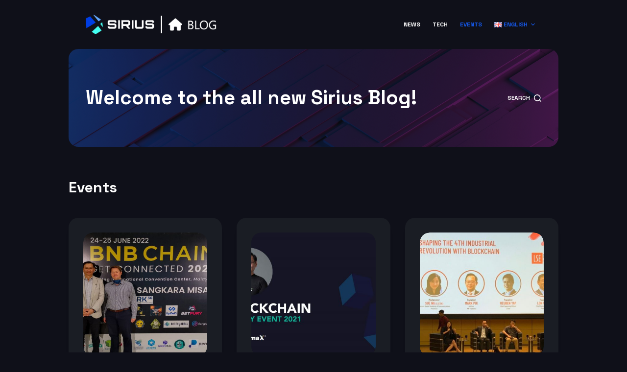

--- FILE ---
content_type: text/html; charset=UTF-8
request_url: https://blog.siriuschain.io/category/events/
body_size: 16812
content:
<!doctype html>
<html lang="en-GB">
<head><style>img.lazy{min-height:1px}</style><link rel="preload" href="https://blog.siriuschain.io/wp-content/plugins/w3-total-cache/pub/js/lazyload.min.js" as="script">
	
	<meta charset="UTF-8">
	<meta name="viewport" content="width=device-width, initial-scale=1, maximum-scale=5, viewport-fit=cover">
	<link rel="profile" href="https://gmpg.org/xfn/11">

	<meta name='robots' content='index, follow, max-image-preview:large, max-snippet:-1, max-video-preview:-1' />
	<style>img:is([sizes="auto" i], [sizes^="auto," i]) { contain-intrinsic-size: 3000px 1500px }</style>
	<link rel="alternate" href="https://blog.siriuschain.io/category/events/" hreflang="en" />
<link rel="alternate" href="https://blog.siriuschain.io/es/category/eventos/" hreflang="es" />
<link rel="alternate" href="https://blog.siriuschain.io/ru/category/%d1%81%d0%be%d0%b1%d1%8b%d1%82%d0%b8%d1%8f/" hreflang="ru" />
<link rel="alternate" href="https://blog.siriuschain.io/zh/category/%e5%a4%a7%e4%ba%8b%e8%ae%b0-zh/" hreflang="zh" />

	<!-- This site is optimized with the Yoast SEO plugin v21.7 - https://yoast.com/wordpress/plugins/seo/ -->
	<title>Events Archives - Siriuschain Blog</title>
	<link rel="canonical" href="https://blog.siriuschain.io/category/events/" />
	<meta property="og:locale" content="en_GB" />
	<meta property="og:locale:alternate" content="es_ES" />
	<meta property="og:locale:alternate" content="ru_RU" />
	<meta property="og:locale:alternate" content="zh_CN" />
	<meta property="og:type" content="article" />
	<meta property="og:title" content="Events Archives - Siriuschain Blog" />
	<meta property="og:description" content="Events Category" />
	<meta property="og:url" content="https://blog.siriuschain.io/category/events/" />
	<meta property="og:site_name" content="Siriuschain Blog" />
	<meta name="twitter:card" content="summary_large_image" />
	<script type="application/ld+json" class="yoast-schema-graph">{"@context":"https://schema.org","@graph":[{"@type":"CollectionPage","@id":"https://blog.siriuschain.io/category/events/","url":"https://blog.siriuschain.io/category/events/","name":"Events Archives - Siriuschain Blog","isPartOf":{"@id":"https://blog.siriuschain.io/#website"},"primaryImageOfPage":{"@id":"https://blog.siriuschain.io/category/events/#primaryimage"},"image":{"@id":"https://blog.siriuschain.io/category/events/#primaryimage"},"thumbnailUrl":"https://blog.siriuschain.io/wp-content/uploads/2022/06/photo1656337043.jpeg","breadcrumb":{"@id":"https://blog.siriuschain.io/category/events/#breadcrumb"},"inLanguage":"en-GB"},{"@type":"ImageObject","inLanguage":"en-GB","@id":"https://blog.siriuschain.io/category/events/#primaryimage","url":"https://blog.siriuschain.io/wp-content/uploads/2022/06/photo1656337043.jpeg","contentUrl":"https://blog.siriuschain.io/wp-content/uploads/2022/06/photo1656337043.jpeg","width":1280,"height":831},{"@type":"BreadcrumbList","@id":"https://blog.siriuschain.io/category/events/#breadcrumb","itemListElement":[{"@type":"ListItem","position":1,"name":"Home","item":"https://blog.siriuschain.io/"},{"@type":"ListItem","position":2,"name":"Events"}]},{"@type":"WebSite","@id":"https://blog.siriuschain.io/#website","url":"https://blog.siriuschain.io/","name":"Siriuschain Blog","description":"Home","publisher":{"@id":"https://blog.siriuschain.io/#organization"},"potentialAction":[{"@type":"SearchAction","target":{"@type":"EntryPoint","urlTemplate":"https://blog.siriuschain.io/?s={search_term_string}"},"query-input":"required name=search_term_string"}],"inLanguage":"en-GB"},{"@type":"Organization","@id":"https://blog.siriuschain.io/#organization","name":"Siriuschain Blog","url":"https://blog.siriuschain.io/","logo":{"@type":"ImageObject","inLanguage":"en-GB","@id":"https://blog.siriuschain.io/#/schema/logo/image/","url":"https://blog.siriuschain.io/wp-content/uploads/2022/10/sirius_logo_header.png","contentUrl":"https://blog.siriuschain.io/wp-content/uploads/2022/10/sirius_logo_header.png","width":650,"height":97,"caption":"Siriuschain Blog"},"image":{"@id":"https://blog.siriuschain.io/#/schema/logo/image/"}}]}</script>
	<!-- / Yoast SEO plugin. -->


<link rel='dns-prefetch' href='//fonts.googleapis.com' />
<link rel="alternate" type="application/rss+xml" title="Siriuschain Blog &raquo; Feed" href="https://blog.siriuschain.io/feed/" />
<link rel="alternate" type="application/rss+xml" title="Siriuschain Blog &raquo; Comments Feed" href="https://blog.siriuschain.io/comments/feed/" />
<link rel="alternate" type="application/rss+xml" title="Siriuschain Blog &raquo; Events Category Feed" href="https://blog.siriuschain.io/category/events/feed/" />
<link rel='stylesheet' id='wp-block-library-css' href='https://blog.siriuschain.io/wp-includes/css/dist/block-library/style.min.css?ver=6.8.1' media='all' />
<style id='classic-theme-styles-inline-css'>
/*! This file is auto-generated */
.wp-block-button__link{color:#fff;background-color:#32373c;border-radius:9999px;box-shadow:none;text-decoration:none;padding:calc(.667em + 2px) calc(1.333em + 2px);font-size:1.125em}.wp-block-file__button{background:#32373c;color:#fff;text-decoration:none}
</style>
<style id='global-styles-inline-css'>
:root{--wp--preset--aspect-ratio--square: 1;--wp--preset--aspect-ratio--4-3: 4/3;--wp--preset--aspect-ratio--3-4: 3/4;--wp--preset--aspect-ratio--3-2: 3/2;--wp--preset--aspect-ratio--2-3: 2/3;--wp--preset--aspect-ratio--16-9: 16/9;--wp--preset--aspect-ratio--9-16: 9/16;--wp--preset--color--black: #000000;--wp--preset--color--cyan-bluish-gray: #abb8c3;--wp--preset--color--white: #ffffff;--wp--preset--color--pale-pink: #f78da7;--wp--preset--color--vivid-red: #cf2e2e;--wp--preset--color--luminous-vivid-orange: #ff6900;--wp--preset--color--luminous-vivid-amber: #fcb900;--wp--preset--color--light-green-cyan: #7bdcb5;--wp--preset--color--vivid-green-cyan: #00d084;--wp--preset--color--pale-cyan-blue: #8ed1fc;--wp--preset--color--vivid-cyan-blue: #0693e3;--wp--preset--color--vivid-purple: #9b51e0;--wp--preset--color--palette-color-1: var(--paletteColor1, #2872fa);--wp--preset--color--palette-color-2: var(--paletteColor2, #1559ed);--wp--preset--color--palette-color-3: var(--paletteColor3, #3A4F66);--wp--preset--color--palette-color-4: var(--paletteColor4, #192a3d);--wp--preset--color--palette-color-5: var(--paletteColor5, #e1e8ed);--wp--preset--color--palette-color-6: var(--paletteColor6, #f2f5f7);--wp--preset--color--palette-color-7: var(--paletteColor7, #FAFBFC);--wp--preset--color--palette-color-8: var(--paletteColor8, #ffffff);--wp--preset--gradient--vivid-cyan-blue-to-vivid-purple: linear-gradient(135deg,rgba(6,147,227,1) 0%,rgb(155,81,224) 100%);--wp--preset--gradient--light-green-cyan-to-vivid-green-cyan: linear-gradient(135deg,rgb(122,220,180) 0%,rgb(0,208,130) 100%);--wp--preset--gradient--luminous-vivid-amber-to-luminous-vivid-orange: linear-gradient(135deg,rgba(252,185,0,1) 0%,rgba(255,105,0,1) 100%);--wp--preset--gradient--luminous-vivid-orange-to-vivid-red: linear-gradient(135deg,rgba(255,105,0,1) 0%,rgb(207,46,46) 100%);--wp--preset--gradient--very-light-gray-to-cyan-bluish-gray: linear-gradient(135deg,rgb(238,238,238) 0%,rgb(169,184,195) 100%);--wp--preset--gradient--cool-to-warm-spectrum: linear-gradient(135deg,rgb(74,234,220) 0%,rgb(151,120,209) 20%,rgb(207,42,186) 40%,rgb(238,44,130) 60%,rgb(251,105,98) 80%,rgb(254,248,76) 100%);--wp--preset--gradient--blush-light-purple: linear-gradient(135deg,rgb(255,206,236) 0%,rgb(152,150,240) 100%);--wp--preset--gradient--blush-bordeaux: linear-gradient(135deg,rgb(254,205,165) 0%,rgb(254,45,45) 50%,rgb(107,0,62) 100%);--wp--preset--gradient--luminous-dusk: linear-gradient(135deg,rgb(255,203,112) 0%,rgb(199,81,192) 50%,rgb(65,88,208) 100%);--wp--preset--gradient--pale-ocean: linear-gradient(135deg,rgb(255,245,203) 0%,rgb(182,227,212) 50%,rgb(51,167,181) 100%);--wp--preset--gradient--electric-grass: linear-gradient(135deg,rgb(202,248,128) 0%,rgb(113,206,126) 100%);--wp--preset--gradient--midnight: linear-gradient(135deg,rgb(2,3,129) 0%,rgb(40,116,252) 100%);--wp--preset--gradient--juicy-peach: linear-gradient(to right, #ffecd2 0%, #fcb69f 100%);--wp--preset--gradient--young-passion: linear-gradient(to right, #ff8177 0%, #ff867a 0%, #ff8c7f 21%, #f99185 52%, #cf556c 78%, #b12a5b 100%);--wp--preset--gradient--true-sunset: linear-gradient(to right, #fa709a 0%, #fee140 100%);--wp--preset--gradient--morpheus-den: linear-gradient(to top, #30cfd0 0%, #330867 100%);--wp--preset--gradient--plum-plate: linear-gradient(135deg, #667eea 0%, #764ba2 100%);--wp--preset--gradient--aqua-splash: linear-gradient(15deg, #13547a 0%, #80d0c7 100%);--wp--preset--gradient--love-kiss: linear-gradient(to top, #ff0844 0%, #ffb199 100%);--wp--preset--gradient--new-retrowave: linear-gradient(to top, #3b41c5 0%, #a981bb 49%, #ffc8a9 100%);--wp--preset--gradient--plum-bath: linear-gradient(to top, #cc208e 0%, #6713d2 100%);--wp--preset--gradient--high-flight: linear-gradient(to right, #0acffe 0%, #495aff 100%);--wp--preset--gradient--teen-party: linear-gradient(-225deg, #FF057C 0%, #8D0B93 50%, #321575 100%);--wp--preset--gradient--fabled-sunset: linear-gradient(-225deg, #231557 0%, #44107A 29%, #FF1361 67%, #FFF800 100%);--wp--preset--gradient--arielle-smile: radial-gradient(circle 248px at center, #16d9e3 0%, #30c7ec 47%, #46aef7 100%);--wp--preset--gradient--itmeo-branding: linear-gradient(180deg, #2af598 0%, #009efd 100%);--wp--preset--gradient--deep-blue: linear-gradient(to right, #6a11cb 0%, #2575fc 100%);--wp--preset--gradient--strong-bliss: linear-gradient(to right, #f78ca0 0%, #f9748f 19%, #fd868c 60%, #fe9a8b 100%);--wp--preset--gradient--sweet-period: linear-gradient(to top, #3f51b1 0%, #5a55ae 13%, #7b5fac 25%, #8f6aae 38%, #a86aa4 50%, #cc6b8e 62%, #f18271 75%, #f3a469 87%, #f7c978 100%);--wp--preset--gradient--purple-division: linear-gradient(to top, #7028e4 0%, #e5b2ca 100%);--wp--preset--gradient--cold-evening: linear-gradient(to top, #0c3483 0%, #a2b6df 100%, #6b8cce 100%, #a2b6df 100%);--wp--preset--gradient--mountain-rock: linear-gradient(to right, #868f96 0%, #596164 100%);--wp--preset--gradient--desert-hump: linear-gradient(to top, #c79081 0%, #dfa579 100%);--wp--preset--gradient--ethernal-constance: linear-gradient(to top, #09203f 0%, #537895 100%);--wp--preset--gradient--happy-memories: linear-gradient(-60deg, #ff5858 0%, #f09819 100%);--wp--preset--gradient--grown-early: linear-gradient(to top, #0ba360 0%, #3cba92 100%);--wp--preset--gradient--morning-salad: linear-gradient(-225deg, #B7F8DB 0%, #50A7C2 100%);--wp--preset--gradient--night-call: linear-gradient(-225deg, #AC32E4 0%, #7918F2 48%, #4801FF 100%);--wp--preset--gradient--mind-crawl: linear-gradient(-225deg, #473B7B 0%, #3584A7 51%, #30D2BE 100%);--wp--preset--gradient--angel-care: linear-gradient(-225deg, #FFE29F 0%, #FFA99F 48%, #FF719A 100%);--wp--preset--gradient--juicy-cake: linear-gradient(to top, #e14fad 0%, #f9d423 100%);--wp--preset--gradient--rich-metal: linear-gradient(to right, #d7d2cc 0%, #304352 100%);--wp--preset--gradient--mole-hall: linear-gradient(-20deg, #616161 0%, #9bc5c3 100%);--wp--preset--gradient--cloudy-knoxville: linear-gradient(120deg, #fdfbfb 0%, #ebedee 100%);--wp--preset--gradient--soft-grass: linear-gradient(to top, #c1dfc4 0%, #deecdd 100%);--wp--preset--gradient--saint-petersburg: linear-gradient(135deg, #f5f7fa 0%, #c3cfe2 100%);--wp--preset--gradient--everlasting-sky: linear-gradient(135deg, #fdfcfb 0%, #e2d1c3 100%);--wp--preset--gradient--kind-steel: linear-gradient(-20deg, #e9defa 0%, #fbfcdb 100%);--wp--preset--gradient--over-sun: linear-gradient(60deg, #abecd6 0%, #fbed96 100%);--wp--preset--gradient--premium-white: linear-gradient(to top, #d5d4d0 0%, #d5d4d0 1%, #eeeeec 31%, #efeeec 75%, #e9e9e7 100%);--wp--preset--gradient--clean-mirror: linear-gradient(45deg, #93a5cf 0%, #e4efe9 100%);--wp--preset--gradient--wild-apple: linear-gradient(to top, #d299c2 0%, #fef9d7 100%);--wp--preset--gradient--snow-again: linear-gradient(to top, #e6e9f0 0%, #eef1f5 100%);--wp--preset--gradient--confident-cloud: linear-gradient(to top, #dad4ec 0%, #dad4ec 1%, #f3e7e9 100%);--wp--preset--gradient--glass-water: linear-gradient(to top, #dfe9f3 0%, white 100%);--wp--preset--gradient--perfect-white: linear-gradient(-225deg, #E3FDF5 0%, #FFE6FA 100%);--wp--preset--font-size--small: 13px;--wp--preset--font-size--medium: 20px;--wp--preset--font-size--large: 36px;--wp--preset--font-size--x-large: 42px;--wp--preset--spacing--20: 0.44rem;--wp--preset--spacing--30: 0.67rem;--wp--preset--spacing--40: 1rem;--wp--preset--spacing--50: 1.5rem;--wp--preset--spacing--60: 2.25rem;--wp--preset--spacing--70: 3.38rem;--wp--preset--spacing--80: 5.06rem;--wp--preset--shadow--natural: 6px 6px 9px rgba(0, 0, 0, 0.2);--wp--preset--shadow--deep: 12px 12px 50px rgba(0, 0, 0, 0.4);--wp--preset--shadow--sharp: 6px 6px 0px rgba(0, 0, 0, 0.2);--wp--preset--shadow--outlined: 6px 6px 0px -3px rgba(255, 255, 255, 1), 6px 6px rgba(0, 0, 0, 1);--wp--preset--shadow--crisp: 6px 6px 0px rgba(0, 0, 0, 1);}:where(.is-layout-flex){gap: 0.5em;}:where(.is-layout-grid){gap: 0.5em;}body .is-layout-flex{display: flex;}.is-layout-flex{flex-wrap: wrap;align-items: center;}.is-layout-flex > :is(*, div){margin: 0;}body .is-layout-grid{display: grid;}.is-layout-grid > :is(*, div){margin: 0;}:where(.wp-block-columns.is-layout-flex){gap: 2em;}:where(.wp-block-columns.is-layout-grid){gap: 2em;}:where(.wp-block-post-template.is-layout-flex){gap: 1.25em;}:where(.wp-block-post-template.is-layout-grid){gap: 1.25em;}.has-black-color{color: var(--wp--preset--color--black) !important;}.has-cyan-bluish-gray-color{color: var(--wp--preset--color--cyan-bluish-gray) !important;}.has-white-color{color: var(--wp--preset--color--white) !important;}.has-pale-pink-color{color: var(--wp--preset--color--pale-pink) !important;}.has-vivid-red-color{color: var(--wp--preset--color--vivid-red) !important;}.has-luminous-vivid-orange-color{color: var(--wp--preset--color--luminous-vivid-orange) !important;}.has-luminous-vivid-amber-color{color: var(--wp--preset--color--luminous-vivid-amber) !important;}.has-light-green-cyan-color{color: var(--wp--preset--color--light-green-cyan) !important;}.has-vivid-green-cyan-color{color: var(--wp--preset--color--vivid-green-cyan) !important;}.has-pale-cyan-blue-color{color: var(--wp--preset--color--pale-cyan-blue) !important;}.has-vivid-cyan-blue-color{color: var(--wp--preset--color--vivid-cyan-blue) !important;}.has-vivid-purple-color{color: var(--wp--preset--color--vivid-purple) !important;}.has-black-background-color{background-color: var(--wp--preset--color--black) !important;}.has-cyan-bluish-gray-background-color{background-color: var(--wp--preset--color--cyan-bluish-gray) !important;}.has-white-background-color{background-color: var(--wp--preset--color--white) !important;}.has-pale-pink-background-color{background-color: var(--wp--preset--color--pale-pink) !important;}.has-vivid-red-background-color{background-color: var(--wp--preset--color--vivid-red) !important;}.has-luminous-vivid-orange-background-color{background-color: var(--wp--preset--color--luminous-vivid-orange) !important;}.has-luminous-vivid-amber-background-color{background-color: var(--wp--preset--color--luminous-vivid-amber) !important;}.has-light-green-cyan-background-color{background-color: var(--wp--preset--color--light-green-cyan) !important;}.has-vivid-green-cyan-background-color{background-color: var(--wp--preset--color--vivid-green-cyan) !important;}.has-pale-cyan-blue-background-color{background-color: var(--wp--preset--color--pale-cyan-blue) !important;}.has-vivid-cyan-blue-background-color{background-color: var(--wp--preset--color--vivid-cyan-blue) !important;}.has-vivid-purple-background-color{background-color: var(--wp--preset--color--vivid-purple) !important;}.has-black-border-color{border-color: var(--wp--preset--color--black) !important;}.has-cyan-bluish-gray-border-color{border-color: var(--wp--preset--color--cyan-bluish-gray) !important;}.has-white-border-color{border-color: var(--wp--preset--color--white) !important;}.has-pale-pink-border-color{border-color: var(--wp--preset--color--pale-pink) !important;}.has-vivid-red-border-color{border-color: var(--wp--preset--color--vivid-red) !important;}.has-luminous-vivid-orange-border-color{border-color: var(--wp--preset--color--luminous-vivid-orange) !important;}.has-luminous-vivid-amber-border-color{border-color: var(--wp--preset--color--luminous-vivid-amber) !important;}.has-light-green-cyan-border-color{border-color: var(--wp--preset--color--light-green-cyan) !important;}.has-vivid-green-cyan-border-color{border-color: var(--wp--preset--color--vivid-green-cyan) !important;}.has-pale-cyan-blue-border-color{border-color: var(--wp--preset--color--pale-cyan-blue) !important;}.has-vivid-cyan-blue-border-color{border-color: var(--wp--preset--color--vivid-cyan-blue) !important;}.has-vivid-purple-border-color{border-color: var(--wp--preset--color--vivid-purple) !important;}.has-vivid-cyan-blue-to-vivid-purple-gradient-background{background: var(--wp--preset--gradient--vivid-cyan-blue-to-vivid-purple) !important;}.has-light-green-cyan-to-vivid-green-cyan-gradient-background{background: var(--wp--preset--gradient--light-green-cyan-to-vivid-green-cyan) !important;}.has-luminous-vivid-amber-to-luminous-vivid-orange-gradient-background{background: var(--wp--preset--gradient--luminous-vivid-amber-to-luminous-vivid-orange) !important;}.has-luminous-vivid-orange-to-vivid-red-gradient-background{background: var(--wp--preset--gradient--luminous-vivid-orange-to-vivid-red) !important;}.has-very-light-gray-to-cyan-bluish-gray-gradient-background{background: var(--wp--preset--gradient--very-light-gray-to-cyan-bluish-gray) !important;}.has-cool-to-warm-spectrum-gradient-background{background: var(--wp--preset--gradient--cool-to-warm-spectrum) !important;}.has-blush-light-purple-gradient-background{background: var(--wp--preset--gradient--blush-light-purple) !important;}.has-blush-bordeaux-gradient-background{background: var(--wp--preset--gradient--blush-bordeaux) !important;}.has-luminous-dusk-gradient-background{background: var(--wp--preset--gradient--luminous-dusk) !important;}.has-pale-ocean-gradient-background{background: var(--wp--preset--gradient--pale-ocean) !important;}.has-electric-grass-gradient-background{background: var(--wp--preset--gradient--electric-grass) !important;}.has-midnight-gradient-background{background: var(--wp--preset--gradient--midnight) !important;}.has-small-font-size{font-size: var(--wp--preset--font-size--small) !important;}.has-medium-font-size{font-size: var(--wp--preset--font-size--medium) !important;}.has-large-font-size{font-size: var(--wp--preset--font-size--large) !important;}.has-x-large-font-size{font-size: var(--wp--preset--font-size--x-large) !important;}
:where(.wp-block-post-template.is-layout-flex){gap: 1.25em;}:where(.wp-block-post-template.is-layout-grid){gap: 1.25em;}
:where(.wp-block-columns.is-layout-flex){gap: 2em;}:where(.wp-block-columns.is-layout-grid){gap: 2em;}
:root :where(.wp-block-pullquote){font-size: 1.5em;line-height: 1.6;}
</style>
<link rel='stylesheet' id='bootstrap-style-css' href='https://blog.siriuschain.io/wp-content/themes/blocksy/bootstrap/css/bootstrap.min.css?ver=6.8.1' media='all' />
<link rel='stylesheet' id='custom-css' href='https://blog.siriuschain.io/wp-content/themes/blocksy/custom.css?ver=2579' media='all' />
<link rel='stylesheet' id='blocksy-fonts-font-source-google-css' href='https://fonts.googleapis.com/css2?family=Space%20Grotesk:wght@400;500;600;700&#038;display=swap' media='all' />
<link rel='stylesheet' id='ct-main-styles-css' href='https://blog.siriuschain.io/wp-content/themes/blocksy/static/bundle/main.min.css?ver=1.8.50' media='all' />
<link rel='stylesheet' id='ct-page-title-styles-css' href='https://blog.siriuschain.io/wp-content/themes/blocksy/static/bundle/page-title.min.css?ver=1.8.50' media='all' />
<link rel='stylesheet' id='ct-back-to-top-styles-css' href='https://blog.siriuschain.io/wp-content/themes/blocksy/static/bundle/back-to-top.min.css?ver=1.8.50' media='all' />
<link rel="https://api.w.org/" href="https://blog.siriuschain.io/wp-json/" /><link rel="alternate" title="JSON" type="application/json" href="https://blog.siriuschain.io/wp-json/wp/v2/categories/29" /><link rel="EditURI" type="application/rsd+xml" title="RSD" href="https://blog.siriuschain.io/xmlrpc.php?rsd" />
<meta name="generator" content="WordPress 6.8.1" />
<noscript><link rel='stylesheet' href='https://blog.siriuschain.io/wp-content/themes/blocksy/static/bundle/no-scripts.min.css' type='text/css' /></noscript>
<style id="ct-main-styles-inline-css">[data-header*="type-1"] .ct-header [data-row*="bottom"] {--height:200px;--borderTop:none;--borderBottom:none;--box-shadow:none;--row-border-radius:20px;} [data-header*="type-1"] .ct-header [data-row*="bottom"] > div {background-position:50% 50%;background-size:cover;background-attachment:inherit;background-repeat:no-repeat;background-color:#0F1019;background-image:url(https://blog.siriuschain.io/wp-content/uploads/2022/10/heading_bg.png);--borderTop:none;--borderBottom:none;} [data-header*="type-1"] .ct-header [data-id="logo"] .site-logo-container {--logo-max-height:40px;} [data-header*="type-1"] .ct-header [data-id="logo"] .site-title {--fontWeight:700;--fontSize:25px;--lineHeight:1.5;--linkInitialColor:var(--paletteColor4);} [data-header*="type-1"] .ct-header [data-id="menu"] > ul > li > a {--fontWeight:700;--textTransform:uppercase;--fontSize:12px;--lineHeight:1.3;--linkInitialColor:#ffffff;} [data-header*="type-1"] .ct-header [data-id="menu"][data-menu*="type-3"] > ul > li > a {--linkHoverColor:#ffffff;--linkActiveColor:#ffffff;} [data-header*="type-1"] .ct-header [data-id="menu"] .sub-menu {--linkInitialColor:#ffffff;--dropdown-top-offset:-25px;--fontWeight:500;--fontSize:12px;--dropdown-divider:1px dashed rgba(255, 255, 255, 0.1);--box-shadow:0px 10px 20px rgba(41, 51, 61, 0.1);--border-radius:0px 0px 2px 2px;} [data-header*="type-1"] .ct-header [data-row*="middle"] {--height:100px;--borderTop:none;--borderBottom:none;--box-shadow:none;--row-border-radius:0px;} [data-header*="type-1"] .ct-header [data-row*="middle"] > div {background-color:#0F1019;background-image:none;--borderTop:none;--borderBottom:none;} [data-header*="type-1"] [data-id="mobile-menu"] {--fontWeight:700;--fontSize:20px;--linkInitialColor:#ffffff;--mobile-menu-divider:none;} [data-header*="type-1"] #offcanvas .ct-panel-inner {background-color:rgba(18, 21, 25, 0.98);} [data-header*="type-1"] #offcanvas {--side-panel-width:500px;} [data-header*="type-1"] [data-behaviour*="side"] {--box-shadow:0px 0px 70px rgba(0, 0, 0, 0.35);} [data-header*="type-1"] [data-id="search"] {--icon-color:#ffffff;--linkInitialColor:#ffffff;} [data-header*="type-1"] [data-id="search"] .ct-label {--fontWeight:600;--textTransform:uppercase;--fontSize:12px;} [data-header*="type-1"] #search-modal .ct-search-results a {--fontWeight:500;--fontSize:14px;--lineHeight:1.4;} [data-header*="type-1"] #search-modal {--linkInitialColor:#ffffff;--form-text-initial-color:#ffffff;--form-text-focus-color:#ffffff;background-color:rgba(18, 21, 25, 0.98);} [data-header*="type-1"] .ct-header [data-id="text"] {--max-width:100%;--fontSize:15px;--lineHeight:1.3;--color:#ffffff;} [data-header*="type-1"] [data-id="trigger"] {--icon-size:18px;--icon-color:#ffffff;} [data-header*="type-1"] {--header-height:300px;} [data-footer*="type-1"] .ct-footer [data-row*="bottom"] > div {--container-spacing:25px;--vertical-alignment:flex-start;--border:none;--grid-template-columns:repeat(2, 1fr);} [data-footer*="type-1"] .ct-footer [data-row*="bottom"] .widget-title {--fontSize:16px;} [data-footer*="type-1"] .ct-footer [data-row*="bottom"] {background-color:transparent;} [data-footer*="type-1"] [data-id="copyright"] {--fontWeight:400;--textTransform:none;--fontSize:12px;--lineHeight:1.3;--color:#ffffff;} [data-footer*="type-1"] [data-column="copyright"] {--horizontal-alignment:left;} [data-footer*="type-1"] .ct-footer [data-row*="middle"] > div {--container-spacing:70px;--border:none;--border-top:none;--grid-template-columns:initial;} [data-footer*="type-1"] .ct-footer [data-row*="middle"] .widget-title {--fontSize:16px;--heading-color:#ffffff;} [data-footer*="type-1"] .ct-footer [data-row*="middle"] {--border-top:none;background-color:rgba(0, 37, 161, 0);} [data-footer*="type-1"] .ct-footer [data-row*="top"] > div {--container-spacing:30px;--border:none;--border-top:none;--grid-template-columns:initial;} [data-footer*="type-1"] .ct-footer [data-row*="top"] .widget-title {--fontSize:16px;} [data-footer*="type-1"] .ct-footer [data-row*="top"] {--border-top:1px solid #848484;background-color:transparent;} [data-footer*="type-1"] .ct-footer [data-column="widget-area-3"] {--text-horizontal-alignment:right;--horizontal-alignment:flex-end;} [data-footer*="type-1"] .ct-footer [data-column="widget-area-3"] .ct-widget {--color:var(--paletteColor8);--linkInitialColor:var(--paletteColor8);--linkHoverColor:var(--paletteColor1);} [data-footer*="type-1"] .ct-footer [data-column="widget-area-4"] .ct-widget {--color:#ffffff;--linkInitialColor:#ffffff;--linkHoverColor:var(--paletteColor2);} [data-footer*="type-1"] footer.ct-footer {background-color:#0F1019;background-image:linear-gradient(0deg,rgb(37,40,54) 0%,rgb(15,16,25) 100%);}:root {--fontFamily:'Space Grotesk', Sans-Serif;--fontWeight:400;--textTransform:none;--textDecoration:none;--fontSize:16px;--lineHeight:1.65;--letterSpacing:0em;--buttonFontWeight:500;--buttonFontSize:15px;--has-classic-forms:var(--true);--has-modern-forms:var(--false);--form-field-border-initial-color:var(--border-color);--form-field-border-focus-color:var(--paletteColor1);--form-selection-control-initial-color:var(--border-color);--form-selection-control-accent-color:var(--paletteColor1);--paletteColor1:#2872fa;--paletteColor2:#1559ed;--paletteColor3:#3A4F66;--paletteColor4:#192a3d;--paletteColor5:#e1e8ed;--paletteColor6:#f2f5f7;--paletteColor7:#FAFBFC;--paletteColor8:#ffffff;--color:#ffffff;--linkInitialColor:#43FFF1;--linkHoverColor:var(--paletteColor2);--selectionTextColor:#ffffff;--selectionBackgroundColor:var(--paletteColor1);--border-color:var(--paletteColor5);--headings-color:#ffffff;--content-spacing:1.5em;--buttonMinHeight:40px;--buttonShadow:none;--buttonTransform:none;--buttonTextInitialColor:#ffffff;--buttonTextHoverColor:#ffffff;--buttonInitialColor:var(--paletteColor1);--buttonHoverColor:var(--paletteColor2);--button-border:none;--buttonBorderRadius:3px;--button-padding:5px 20px;--normal-container-max-width:1000px;--content-vertical-spacing:60px;--narrow-container-max-width:750px;--wide-offset:130px;}h1 {--fontWeight:700;--fontSize:40px;--lineHeight:1.5;}h2 {--fontWeight:700;--fontSize:35px;--lineHeight:1.5;}h3 {--fontWeight:700;--fontSize:30px;--lineHeight:1.5;}h4 {--fontWeight:700;--fontSize:25px;--lineHeight:1.5;}h5 {--fontWeight:700;--fontSize:20px;--lineHeight:1.5;}h6 {--fontWeight:700;--fontSize:16px;--lineHeight:1.5;}.wp-block-quote.is-style-large p, .wp-block-pullquote p, .ct-quote-widget blockquote {--fontFamily:Georgia;--fontWeight:600;--fontSize:25px;}code, kbd, samp, pre {--fontFamily:monospace;--fontWeight:400;--fontSize:16px;}.ct-sidebar .widget-title {--fontSize:18px;}.ct-breadcrumbs {--fontWeight:600;--textTransform:uppercase;--fontSize:12px;}body {background-color:#0F1019;} [data-prefix="single_blog_post"] .entry-header .page-title {--fontSize:30px;--heading-color:#ffffff;} [data-prefix="single_blog_post"] .entry-header .entry-meta {--fontWeight:600;--textTransform:uppercase;--fontSize:12px;--lineHeight:1.3;--color:#85899B;} [data-prefix="single_blog_post"] .entry-header .page-description {--color:#ffffff;} [data-prefix="single_blog_post"] .hero-section[data-type="type-1"] {--alignment:center;} [data-prefix="categories"] .entry-header .page-title {--fontSize:30px;--heading-color:#ffffff;} [data-prefix="categories"] .entry-header .entry-meta {--fontWeight:600;--textTransform:uppercase;--fontSize:12px;--lineHeight:1.3;} [data-prefix="search"] .entry-header .page-title {--fontSize:30px;--heading-color:var(--paletteColor8);} [data-prefix="search"] .entry-header .entry-meta {--fontWeight:600;--textTransform:uppercase;--fontSize:12px;--lineHeight:1.3;} [data-prefix="search"] .entry-header .page-description {--color:var(--paletteColor8);} [data-prefix="author"] .entry-header .page-title {--fontSize:30px;--heading-color:#ffffff;} [data-prefix="author"] .entry-header .entry-meta {--fontWeight:600;--textTransform:uppercase;--fontSize:12px;--lineHeight:1.3;--color:#85899B;} [data-prefix="author"] .hero-section[data-type="type-2"] {background-color:rgba(242, 245, 247, 0);background-image:none;--container-padding:50px 0;} [data-prefix="single_page"] .entry-header .page-title {--fontSize:30px;} [data-prefix="single_page"] .entry-header .entry-meta {--fontWeight:600;--textTransform:uppercase;--fontSize:12px;--lineHeight:1.3;} [data-pagination="simple"], [data-pagination="next_prev"] {--color:var(--paletteColor5);} [data-pagination="simple"] {--colorActive:var(--paletteColor8);} [data-prefix="blog"] .ct-pagination {--border-radius:5px;} [data-prefix="blog"] .entries {--grid-template-columns:repeat(3, minmax(0, 1fr));--grid-columns-gap:30px;} [data-prefix="blog"] .entry-card .entry-title {--fontSize:20px;--lineHeight:1.3;--heading-color:var(--paletteColor8);} [data-prefix="blog"] .entry-card .entry-meta {--fontWeight:600;--textTransform:uppercase;--fontSize:12px;--color:#85899B;} [data-prefix="blog"] .entry-card {--card-inner-spacing:30px;background-color:#1A1D24;--borderRadius:20px;--box-shadow:0px 12px 18px -6px rgba(34, 56, 101, 0.04);} [data-prefix="categories"] .entries {--grid-template-columns:repeat(3, minmax(0, 1fr));} [data-prefix="categories"] .entry-card .entry-title {--fontSize:20px;--lineHeight:1.3;--heading-color:#fffefe;} [data-prefix="categories"] .entry-card .entry-meta {--fontWeight:600;--textTransform:uppercase;--fontSize:12px;--color:#85899B;} [data-prefix="categories"] .entry-card {background-color:#1A1D24;--borderRadius:20px;--box-shadow:0px 12px 18px -6px rgba(34, 56, 101, 0.04);} [data-prefix="author"] .entry-card .entry-title {--fontSize:20px;--lineHeight:1.3;--heading-color:#ffffff;} [data-prefix="author"] .entry-excerpt {--color:#ffffff;} [data-prefix="author"] .entry-card .entry-meta {--fontWeight:600;--textTransform:uppercase;--fontSize:12px;--color:#85899B;} [data-prefix="author"] .entry-card {background-color:#1A1D24;--borderRadius:20px;--box-shadow:0px 12px 18px -6px rgba(34, 56, 101, 0.04);} [data-prefix="search"] .entries {--grid-template-columns:repeat(3, minmax(0, 1fr));} [data-prefix="search"] .entry-card .entry-title {--fontSize:20px;--lineHeight:1.3;--heading-color:var(--paletteColor8);} [data-prefix="search"] .entry-card .entry-meta {--fontWeight:600;--textTransform:uppercase;--fontSize:12px;--color:#85899B;} [data-prefix="search"] .entry-card {background-color:#1A1D24;--borderRadius:20px;--box-shadow:0px 12px 18px -6px rgba(34, 56, 101, 0.04);}form textarea {--form-field-height:170px;}.ct-sidebar {--linkInitialColor:var(--color);}.ct-back-to-top {--icon-color:#ffffff;--icon-hover-color:#ffffff;--border-radius:2px;} [data-prefix="single_blog_post"] [class*="ct-container"] > article[class*="post"] {--has-boxed:var(--false);--has-wide:var(--true);} [data-prefix="single_page"] [class*="ct-container"] > article[class*="post"] {--has-boxed:var(--false);--has-wide:var(--true);}@media (max-width: 999.98px) {[data-header*="type-1"] .ct-header [data-row*="bottom"] > div {background-position:0% 0%;background-size:contain;background-attachment:inherit;background-repeat:no-repeat;background-color:#0F1019;background-image:url(https://blog.siriuschain.io/wp-content/uploads/2022/10/heading_bg.png);} [data-header*="type-1"] .ct-header [data-row*="middle"] {--height:70px;} [data-header*="type-1"] #offcanvas {--side-panel-width:65vw;} [data-header*="type-1"] {--header-height:70px;} [data-footer*="type-1"] .ct-footer [data-row*="bottom"] > div {--grid-template-columns:initial;} [data-footer*="type-1"] .ct-footer [data-row*="middle"] > div {--container-spacing:50px;--grid-template-columns:initial;} [data-footer*="type-1"] .ct-footer [data-row*="top"] > div {--grid-template-columns:initial;} [data-footer*="type-1"] .ct-footer [data-column="widget-area-3"] {--text-horizontal-alignment:left;--horizontal-alignment:flex-start;} [data-prefix="blog"] .entries {--grid-template-columns:repeat(2, minmax(0, 1fr));} [data-prefix="categories"] .entries {--grid-template-columns:repeat(2, minmax(0, 1fr));} [data-prefix="search"] .entries {--grid-template-columns:repeat(2, minmax(0, 1fr));}}@media (max-width: 689.98px) {[data-header*="type-1"] #offcanvas {--side-panel-width:90vw;} [data-footer*="type-1"] .ct-footer [data-row*="bottom"] > div {--container-spacing:15px;--grid-template-columns:initial;} [data-footer*="type-1"] .ct-footer [data-row*="middle"] > div {--container-spacing:40px;--grid-template-columns:initial;} [data-footer*="type-1"] .ct-footer [data-row*="top"] > div {--grid-template-columns:initial;} [data-prefix="blog"] .entries {--grid-template-columns:repeat(1, minmax(0, 1fr));} [data-prefix="blog"] .entry-card .entry-title {--fontSize:18px;} [data-prefix="categories"] .entries {--grid-template-columns:repeat(1, minmax(0, 1fr));} [data-prefix="categories"] .entry-card .entry-title {--fontSize:18px;} [data-prefix="author"] .entry-card .entry-title {--fontSize:18px;} [data-prefix="search"] .entries {--grid-template-columns:repeat(1, minmax(0, 1fr));} [data-prefix="search"] .entry-card .entry-title {--fontSize:18px;}:root {--content-vertical-spacing:50px;}}</style>
<link rel="icon" href="https://blog.siriuschain.io/wp-content/uploads/2022/10/logo_sirius.png" sizes="32x32" />
<link rel="icon" href="https://blog.siriuschain.io/wp-content/uploads/2022/10/logo_sirius.png" sizes="192x192" />
<link rel="apple-touch-icon" href="https://blog.siriuschain.io/wp-content/uploads/2022/10/logo_sirius.png" />
<meta name="msapplication-TileImage" content="https://blog.siriuschain.io/wp-content/uploads/2022/10/logo_sirius.png" />
	</head>

<body class="archive category category-events category-29 wp-custom-logo wp-embed-responsive wp-theme-blocksy ct-loading" data-link="type-2" data-prefix="categories" data-header="type-1" data-footer="type-1" >

<a class="skip-link show-on-focus" href="#main">
	Skip to content</a>

<div class="ct-drawer-canvas">
		<div id="search-modal" class="ct-panel" data-behaviour="modal">
			<div class="ct-panel-actions">
				<button class="ct-toggle-close" data-type="type-1" aria-label="Close search modal">
					<svg class="ct-icon" width="12" height="12" viewBox="0 0 15 15"><path d="M1 15a1 1 0 01-.71-.29 1 1 0 010-1.41l5.8-5.8-5.8-5.8A1 1 0 011.7.29l5.8 5.8 5.8-5.8a1 1 0 011.41 1.41l-5.8 5.8 5.8 5.8a1 1 0 01-1.41 1.41l-5.8-5.8-5.8 5.8A1 1 0 011 15z"/></svg>				</button>
			</div>

			<div class="ct-panel-content">
				

<form role="search" method="get" class="search-form" action="https://blog.siriuschain.io/" aria-haspopup="listbox" data-live-results="thumbs">

	<input type="search" class="modal-field" placeholder="Search" value="" name="s" autocomplete="off" title="Search Input" />

	<button type="submit" class="search-submit" aria-label="Search button">
		<svg class="ct-icon" aria-hidden="true" width="15" height="15" viewBox="0 0 15 15"><path d="M14.8,13.7L12,11c0.9-1.2,1.5-2.6,1.5-4.2c0-3.7-3-6.8-6.8-6.8S0,3,0,6.8s3,6.8,6.8,6.8c1.6,0,3.1-0.6,4.2-1.5l2.8,2.8c0.1,0.1,0.3,0.2,0.5,0.2s0.4-0.1,0.5-0.2C15.1,14.5,15.1,14,14.8,13.7z M1.5,6.8c0-2.9,2.4-5.2,5.2-5.2S12,3.9,12,6.8S9.6,12,6.8,12S1.5,9.6,1.5,6.8z"/></svg>
		<span data-loader="circles"><span></span><span></span><span></span></span>
	</button>

	
			<input type="hidden" name="ct_post_type" value="post:page">
	
	
			<div class="screen-reader-text" aria-live="polite" role="status">
			No results		</div>
	
</form>


			</div>
		</div>

		<div id="offcanvas" class="ct-panel ct-header" data-behaviour="right-side" ><div class="ct-panel-inner">
		<div class="ct-panel-actions">
			<button class="ct-toggle-close" data-type="type-1" aria-label="Close drawer">
				<svg class="ct-icon" width="12" height="12" viewBox="0 0 15 15"><path d="M1 15a1 1 0 01-.71-.29 1 1 0 010-1.41l5.8-5.8-5.8-5.8A1 1 0 011.7.29l5.8 5.8 5.8-5.8a1 1 0 011.41 1.41l-5.8 5.8 5.8 5.8a1 1 0 01-1.41 1.41l-5.8-5.8-5.8 5.8A1 1 0 011 15z"/></svg>
			</button>
		</div>
		<div class="ct-panel-content" data-device="desktop" ></div><div class="ct-panel-content" data-device="mobile" >
<nav 
	class="mobile-menu has-submenu" 
	data-id="mobile-menu" data-interaction="click" data-toggle-type="type-1" 	aria-label="Off Canvas Menu">
	<ul id="menu-english-categories-menu-1" class=""><li class="menu-item menu-item-type-taxonomy menu-item-object-category menu-item-5295"><a href="https://blog.siriuschain.io/category/news/" class="ct-menu-link">News</a></li>
<li class="menu-item menu-item-type-taxonomy menu-item-object-category menu-item-5210"><a href="https://blog.siriuschain.io/category/tech/" class="ct-menu-link">Tech</a></li>
<li class="menu-item menu-item-type-taxonomy menu-item-object-category current-menu-item menu-item-5211"><a href="https://blog.siriuschain.io/category/events/" aria-current="page" class="ct-menu-link">Events</a></li>
<li class="pll-parent-menu-item menu-item menu-item-type-custom menu-item-object-custom current-menu-parent menu-item-has-children menu-item-5285"><span class="ct-sub-menu-parent"><a href="#pll_switcher" class="ct-menu-link"><img class="lazy" src="data:image/svg+xml,%3Csvg%20xmlns='http://www.w3.org/2000/svg'%20viewBox='0%200%2016%2011'%3E%3C/svg%3E" data-src="[data-uri]" alt="" width="16" height="11" style="width: 16px; height: 11px;" /><span style="margin-left:0.3em;">English</span></a><button class="ct-toggle-dropdown-mobile" aria-label="Expand dropdown menu" aria-expanded="false" ><svg class="ct-icon toggle-icon-1" width="15" height="15" viewBox="0 0 15 15"><path d="M3.9,5.1l3.6,3.6l3.6-3.6l1.4,0.7l-5,5l-5-5L3.9,5.1z"/></svg></button></span>
<ul class="sub-menu">
	<li class="lang-item lang-item-5 lang-item-en current-lang lang-item-first menu-item menu-item-type-custom menu-item-object-custom menu-item-5285-en"><a href="https://blog.siriuschain.io/category/events/" class="ct-menu-link" hreflang="en-GB" lang="en-GB"><img class="lazy" src="data:image/svg+xml,%3Csvg%20xmlns='http://www.w3.org/2000/svg'%20viewBox='0%200%2016%2011'%3E%3C/svg%3E" data-src="[data-uri]" alt="" width="16" height="11" style="width: 16px; height: 11px;" /><span style="margin-left:0.3em;">English</span></a></li>
	<li class="lang-item lang-item-2 lang-item-es menu-item menu-item-type-custom menu-item-object-custom menu-item-5285-es"><a href="https://blog.siriuschain.io/es/category/eventos/" class="ct-menu-link" hreflang="es-ES" lang="es-ES"><img class="lazy" src="data:image/svg+xml,%3Csvg%20xmlns='http://www.w3.org/2000/svg'%20viewBox='0%200%2016%2011'%3E%3C/svg%3E" data-src="[data-uri]" alt="" width="16" height="11" style="width: 16px; height: 11px;" /><span style="margin-left:0.3em;">Español</span></a></li>
	<li class="lang-item lang-item-9 lang-item-ru menu-item menu-item-type-custom menu-item-object-custom menu-item-5285-ru"><a href="https://blog.siriuschain.io/ru/category/%d1%81%d0%be%d0%b1%d1%8b%d1%82%d0%b8%d1%8f/" class="ct-menu-link" hreflang="ru-RU" lang="ru-RU"><img class="lazy" src="data:image/svg+xml,%3Csvg%20xmlns='http://www.w3.org/2000/svg'%20viewBox='0%200%2016%2011'%3E%3C/svg%3E" data-src="[data-uri]" alt="" width="16" height="11" style="width: 16px; height: 11px;" /><span style="margin-left:0.3em;">Русский</span></a></li>
	<li class="lang-item lang-item-13 lang-item-zh menu-item menu-item-type-custom menu-item-object-custom menu-item-5285-zh"><a href="https://blog.siriuschain.io/zh/category/%e5%a4%a7%e4%ba%8b%e8%ae%b0-zh/" class="ct-menu-link" hreflang="zh-CN" lang="zh-CN"><img class="lazy" src="data:image/svg+xml,%3Csvg%20xmlns='http://www.w3.org/2000/svg'%20viewBox='0%200%2016%2011'%3E%3C/svg%3E" data-src="[data-uri]" alt="" width="16" height="11" style="width: 16px; height: 11px;" /><span style="margin-left:0.3em;">中文 (中国)</span></a></li>
</ul>
</li>
</ul></nav>

</div></div></div>
	<a href="#main-container" class="ct-back-to-top ct-hidden-sm"
		data-shape="square"
		data-alignment="right"
		title="Go to top" aria-label="Go to top">

		<svg class="ct-icon" width="15" height="15" viewBox="0 0 20 20"><path d="M10,0L9.4,0.6L0.8,9.1l1.2,1.2l7.1-7.1V20h1.7V3.3l7.1,7.1l1.2-1.2l-8.5-8.5L10,0z"/></svg>	</a>

	</div>
<div id="main-container">
	<header id="header" class="ct-header" data-id="type-1" itemscope="" itemtype="https://schema.org/WPHeader" ><div data-device="desktop" ><div data-row="middle:boxed" data-column-set="2" ><div class="ct-container" ><div data-column="start" data-placements="1" ><div data-items="primary" >
<div	class="site-branding"
	data-id="logo" 		itemscope="itemscope" itemtype="https://schema.org/Organization" >

			<a href="https://blog.siriuschain.io/" class="site-logo-container" rel="home"><img width="650" height="97" src="data:image/svg+xml,%3Csvg%20xmlns='http://www.w3.org/2000/svg'%20viewBox='0%200%20650%2097'%3E%3C/svg%3E" data-src="https://blog.siriuschain.io/wp-content/uploads/2022/10/sirius_logo_header.png" class="default-logo lazy" alt="Siriuschain Logo" /></a>	
	</div>

</div></div><div data-column="end" data-placements="1" ><div data-items="primary" >
<nav
	id="header-menu-1"
	class="header-menu-1"
	data-id="menu" data-interaction="hover" 	data-menu="type-1"
	data-dropdown="type-1:simple"		data-responsive="no"	itemscope="" itemtype="https://schema.org/SiteNavigationElement" 	aria-label="Header Menu">

	<ul id="menu-english-categories-menu" class="menu"><li id="menu-item-5295" class="menu-item menu-item-type-taxonomy menu-item-object-category menu-item-5295"><a href="https://blog.siriuschain.io/category/news/" class="ct-menu-link">News</a></li>
<li id="menu-item-5210" class="menu-item menu-item-type-taxonomy menu-item-object-category menu-item-5210"><a href="https://blog.siriuschain.io/category/tech/" class="ct-menu-link">Tech</a></li>
<li id="menu-item-5211" class="menu-item menu-item-type-taxonomy menu-item-object-category current-menu-item menu-item-5211"><a href="https://blog.siriuschain.io/category/events/" aria-current="page" class="ct-menu-link">Events</a></li>
<li id="menu-item-5285" class="pll-parent-menu-item menu-item menu-item-type-custom menu-item-object-custom current-menu-parent menu-item-has-children menu-item-5285 animated-submenu"><a href="#pll_switcher" class="ct-menu-link"><img class="lazy" src="data:image/svg+xml,%3Csvg%20xmlns='http://www.w3.org/2000/svg'%20viewBox='0%200%2016%2011'%3E%3C/svg%3E" data-src="[data-uri]" alt="" width="16" height="11" style="width: 16px; height: 11px;" /><span style="margin-left:0.3em;">English</span><span class="ct-toggle-dropdown-desktop"><svg class="ct-icon" width="8" height="8" viewBox="0 0 15 15"><path d="M2.1,3.2l5.4,5.4l5.4-5.4L15,4.3l-7.5,7.5L0,4.3L2.1,3.2z"/></svg></span></a><button class="ct-toggle-dropdown-desktop-ghost" aria-label="Expand dropdown menu" aria-expanded="false" ></button>
<ul class="sub-menu">
	<li id="menu-item-5285-en" class="lang-item lang-item-5 lang-item-en current-lang lang-item-first menu-item menu-item-type-custom menu-item-object-custom menu-item-5285-en"><a href="https://blog.siriuschain.io/category/events/" class="ct-menu-link" hreflang="en-GB" lang="en-GB"><img class="lazy" src="data:image/svg+xml,%3Csvg%20xmlns='http://www.w3.org/2000/svg'%20viewBox='0%200%2016%2011'%3E%3C/svg%3E" data-src="[data-uri]" alt="" width="16" height="11" style="width: 16px; height: 11px;" /><span style="margin-left:0.3em;">English</span></a></li>
	<li id="menu-item-5285-es" class="lang-item lang-item-2 lang-item-es menu-item menu-item-type-custom menu-item-object-custom menu-item-5285-es"><a href="https://blog.siriuschain.io/es/category/eventos/" class="ct-menu-link" hreflang="es-ES" lang="es-ES"><img class="lazy" src="data:image/svg+xml,%3Csvg%20xmlns='http://www.w3.org/2000/svg'%20viewBox='0%200%2016%2011'%3E%3C/svg%3E" data-src="[data-uri]" alt="" width="16" height="11" style="width: 16px; height: 11px;" /><span style="margin-left:0.3em;">Español</span></a></li>
	<li id="menu-item-5285-ru" class="lang-item lang-item-9 lang-item-ru menu-item menu-item-type-custom menu-item-object-custom menu-item-5285-ru"><a href="https://blog.siriuschain.io/ru/category/%d1%81%d0%be%d0%b1%d1%8b%d1%82%d0%b8%d1%8f/" class="ct-menu-link" hreflang="ru-RU" lang="ru-RU"><img class="lazy" src="data:image/svg+xml,%3Csvg%20xmlns='http://www.w3.org/2000/svg'%20viewBox='0%200%2016%2011'%3E%3C/svg%3E" data-src="[data-uri]" alt="" width="16" height="11" style="width: 16px; height: 11px;" /><span style="margin-left:0.3em;">Русский</span></a></li>
	<li id="menu-item-5285-zh" class="lang-item lang-item-13 lang-item-zh menu-item menu-item-type-custom menu-item-object-custom menu-item-5285-zh"><a href="https://blog.siriuschain.io/zh/category/%e5%a4%a7%e4%ba%8b%e8%ae%b0-zh/" class="ct-menu-link" hreflang="zh-CN" lang="zh-CN"><img class="lazy" src="data:image/svg+xml,%3Csvg%20xmlns='http://www.w3.org/2000/svg'%20viewBox='0%200%2016%2011'%3E%3C/svg%3E" data-src="[data-uri]" alt="" width="16" height="11" style="width: 16px; height: 11px;" /><span style="margin-left:0.3em;">中文 (中国)</span></a></li>
</ul>
</li>
</ul></nav>

</div></div></div></div><div data-row="bottom:boxed" data-column-set="2" ><div class="ct-container" ><div data-column="start" data-placements="1" ><div data-items="primary" >
<div
	class="ct-header-text "
	data-id="text" >
	<div class="entry-content">
		<h1>Welcome to the all new Sirius Blog!</h1>	</div>
</div>
</div></div><div data-column="end" data-placements="1" ><div data-items="primary" >
<button
	data-toggle-panel="#search-modal"
	class="ct-header-search ct-toggle "
	aria-label="Open search form"
	data-label="left"
	data-id="search" >

	<span class="ct-label ct-hidden-sm ct-hidden-md">Search</span>

	<svg class="ct-icon" aria-hidden="true" width="15" height="15" viewBox="0 0 15 15"><path d="M14.8,13.7L12,11c0.9-1.2,1.5-2.6,1.5-4.2c0-3.7-3-6.8-6.8-6.8S0,3,0,6.8s3,6.8,6.8,6.8c1.6,0,3.1-0.6,4.2-1.5l2.8,2.8c0.1,0.1,0.3,0.2,0.5,0.2s0.4-0.1,0.5-0.2C15.1,14.5,15.1,14,14.8,13.7z M1.5,6.8c0-2.9,2.4-5.2,5.2-5.2S12,3.9,12,6.8S9.6,12,6.8,12S1.5,9.6,1.5,6.8z"/></svg></button>
</div></div></div></div></div><div data-device="mobile" ><div data-row="middle:boxed" data-column-set="2" ><div class="ct-container" ><div data-column="start" data-placements="1" ><div data-items="primary" >
<div	class="site-branding"
	data-id="logo" 		itemscope="itemscope" itemtype="https://schema.org/Organization" >

			<a href="https://blog.siriuschain.io/" class="site-logo-container" rel="home"><img width="338" height="97" src="data:image/svg+xml,%3Csvg%20xmlns='http://www.w3.org/2000/svg'%20viewBox='0%200%20338%2097'%3E%3C/svg%3E" data-src="https://blog.siriuschain.io/wp-content/uploads/2022/10/sirius_logo.png" class="default-logo lazy" alt="Siriuschain Logo" /></a>	
	</div>

</div></div><div data-column="end" data-placements="1" ><div data-items="primary" >
<button
	data-toggle-panel="#search-modal"
	class="ct-header-search ct-toggle "
	aria-label="Open search form"
	data-label="left"
	data-id="search" >

	<span class="ct-label ct-hidden-sm ct-hidden-md">Search</span>

	<svg class="ct-icon" aria-hidden="true" width="15" height="15" viewBox="0 0 15 15"><path d="M14.8,13.7L12,11c0.9-1.2,1.5-2.6,1.5-4.2c0-3.7-3-6.8-6.8-6.8S0,3,0,6.8s3,6.8,6.8,6.8c1.6,0,3.1-0.6,4.2-1.5l2.8,2.8c0.1,0.1,0.3,0.2,0.5,0.2s0.4-0.1,0.5-0.2C15.1,14.5,15.1,14,14.8,13.7z M1.5,6.8c0-2.9,2.4-5.2,5.2-5.2S12,3.9,12,6.8S9.6,12,6.8,12S1.5,9.6,1.5,6.8z"/></svg></button>

<button
	data-toggle-panel="#offcanvas"
	class="ct-header-trigger ct-toggle "
	data-design="simple"
	data-label="right"
	aria-label="Open off canvas"
	data-id="trigger" >

	<span class="ct-label ct-hidden-sm ct-hidden-md ct-hidden-lg">Menu</span>

	<svg
		class="ct-icon"
		width="18" height="14" viewBox="0 0 18 14"
		aria-hidden="true"
		data-type="type-1">

		<rect y="0.00" width="18" height="1.7" rx="1"/>
		<rect y="6.15" width="18" height="1.7" rx="1"/>
		<rect y="12.3" width="18" height="1.7" rx="1"/>
	</svg>
</button>
</div></div></div></div></div></header>
	<main id="main" class="site-main hfeed" itemscope="itemscope" itemtype="https://schema.org/CreativeWork" >

		

<div class="ct-container"  data-vertical-spacing="top:bottom">
		<section >
		
<div class="hero-section" data-type="type-1" >
			<header class="entry-header">
			<h1 class="page-title" title=" Events" itemprop="headline" > Events</h1>		</header>
	</div>
<div class="entries" data-archive="default" data-layout="grid" data-cards="boxed"  data-hover="zoom-in" ><article id="post-4915" class="entry-card post-4915 post type-post status-publish format-standard has-post-thumbnail hentry category-events category-news tag-blockchain tag-conference tag-crypto tag-news tag-proximax tag-technology" ><a class="ct-image-container" href="https://blog.siriuschain.io/bnb-chain-get-connected-conference-malaysia-2022/" aria-label="BNB Chain Get Connected Conference Malaysia 2022" tabindex="-1"><img width="768" height="499" src="data:image/svg+xml,%3Csvg%20xmlns='http://www.w3.org/2000/svg'%20viewBox='0%200%20768%20499'%3E%3C/svg%3E" data-src="https://blog.siriuschain.io/wp-content/uploads/2022/06/photo1656337043-768x499.jpeg" class="attachment-medium_large size-medium_large wp-post-image lazy" alt="" decoding="async" data-srcset="https://blog.siriuschain.io/wp-content/uploads/2022/06/photo1656337043-768x499.jpeg 768w, https://blog.siriuschain.io/wp-content/uploads/2022/06/photo1656337043-300x195.jpeg 300w, https://blog.siriuschain.io/wp-content/uploads/2022/06/photo1656337043-1024x665.jpeg 1024w, https://blog.siriuschain.io/wp-content/uploads/2022/06/photo1656337043.jpeg 1280w" data-sizes="(max-width: 768px) 100vw, 768px" itemprop="image" style="aspect-ratio: 16/9;" /></a><ul class="entry-meta" data-type="simple:slash"  ><li class="meta-categories" data-type="simple"><a href="https://blog.siriuschain.io/category/events/" rel="tag" class="ct-term-29" >Events</a>, <a href="https://blog.siriuschain.io/category/news/" rel="tag" class="ct-term-1042" >News</a></li></ul>
	<h2 class="entry-title">
		<a href="https://blog.siriuschain.io/bnb-chain-get-connected-conference-malaysia-2022/" rel="bookmark">
			BNB Chain Get Connected Conference Malaysia 2022		</a>
	</h2>

	<ul class="entry-meta" data-type="label:slash"  ><li class="meta-author" itemprop="author" itemscope="" itemtype="https://schema.org/Person" ><span>By</span><a class="ct-meta-element-author" href="https://blog.siriuschain.io/author/admin/" title="Posts by admin" rel="author" itemprop="url" ><span itemprop="name" >admin</span></a></li><li class="meta-date" itemprop="datePublished" ><span>On</span><time class="ct-meta-element-date" datetime="2022-06-27T22:53:07+00:00" >June 27, 2022</time></li></ul><a class="entry-button" data-type="simple" data-alignment="left" href="https://blog.siriuschain.io/bnb-chain-get-connected-conference-malaysia-2022/" >Read More<svg width="17px" height="17px" viewBox="0 0 32 32"><path d="M 21.1875 9.28125 L 19.78125 10.71875 L 24.0625 15 L 4 15 L 4 17 L 24.0625 17 L 19.78125 21.28125 L 21.1875 22.71875 L 27.90625 16 Z "></path></svg></a></article><article id="post-3698" class="entry-card post-3698 post type-post status-publish format-standard has-post-thumbnail hentry category-events" ><a class="ct-image-container" href="https://blog.siriuschain.io/blockchain-sydney-event-2021/" aria-label="Blockchain Sydney Event 2021" tabindex="-1"><img width="768" height="403" src="data:image/svg+xml,%3Csvg%20xmlns='http://www.w3.org/2000/svg'%20viewBox='0%200%20768%20403'%3E%3C/svg%3E" data-src="https://blog.siriuschain.io/wp-content/uploads/2021/05/Blockchain-Sydney-Event-2021-768x403.jpg" class="attachment-medium_large size-medium_large wp-post-image lazy" alt="" decoding="async" data-srcset="https://blog.siriuschain.io/wp-content/uploads/2021/05/Blockchain-Sydney-Event-2021-768x403.jpg 768w, https://blog.siriuschain.io/wp-content/uploads/2021/05/Blockchain-Sydney-Event-2021-300x158.jpg 300w, https://blog.siriuschain.io/wp-content/uploads/2021/05/Blockchain-Sydney-Event-2021-1024x538.jpg 1024w, https://blog.siriuschain.io/wp-content/uploads/2021/05/Blockchain-Sydney-Event-2021-1536x806.jpg 1536w, https://blog.siriuschain.io/wp-content/uploads/2021/05/Blockchain-Sydney-Event-2021-2048x1075.jpg 2048w" data-sizes="(max-width: 768px) 100vw, 768px" itemprop="image" style="aspect-ratio: 16/9;" /></a><ul class="entry-meta" data-type="simple:slash"  ><li class="meta-categories" data-type="simple"><a href="https://blog.siriuschain.io/category/events/" rel="tag" class="ct-term-29" >Events</a></li></ul>
	<h2 class="entry-title">
		<a href="https://blog.siriuschain.io/blockchain-sydney-event-2021/" rel="bookmark">
			Blockchain Sydney Event 2021		</a>
	</h2>

	<ul class="entry-meta" data-type="label:slash"  ><li class="meta-author" itemprop="author" itemscope="" itemtype="https://schema.org/Person" ><span>By</span><a class="ct-meta-element-author" href="https://blog.siriuschain.io/author/admin/" title="Posts by admin" rel="author" itemprop="url" ><span itemprop="name" >admin</span></a></li><li class="meta-date" itemprop="datePublished" ><span>On</span><time class="ct-meta-element-date" datetime="2021-05-21T13:34:24+00:00" >May 21, 2021</time></li></ul><a class="entry-button" data-type="simple" data-alignment="left" href="https://blog.siriuschain.io/blockchain-sydney-event-2021/" >Read More<svg width="17px" height="17px" viewBox="0 0 32 32"><path d="M 21.1875 9.28125 L 19.78125 10.71875 L 24.0625 15 L 4 15 L 4 17 L 24.0625 17 L 19.78125 21.28125 L 21.1875 22.71875 L 27.90625 16 Z "></path></svg></a></article><article id="post-4241" class="entry-card post-4241 post type-post status-publish format-standard has-post-thumbnail hentry category-events tag-blockchain tag-events" ><a class="ct-image-container" href="https://blog.siriuschain.io/lse-recode-tech-conference/" aria-label="LSE ReCode Tech Conference" tabindex="-1"><img width="768" height="403" src="data:image/svg+xml,%3Csvg%20xmlns='http://www.w3.org/2000/svg'%20viewBox='0%200%20768%20403'%3E%3C/svg%3E" data-src="https://blog.siriuschain.io/wp-content/uploads/2019/12/LSE-FE-768x403.jpeg" class="attachment-medium_large size-medium_large wp-post-image lazy" alt="" decoding="async" data-srcset="https://blog.siriuschain.io/wp-content/uploads/2019/12/LSE-FE-768x403.jpeg 768w, https://blog.siriuschain.io/wp-content/uploads/2019/12/LSE-FE-300x158.jpeg 300w, https://blog.siriuschain.io/wp-content/uploads/2019/12/LSE-FE-1024x538.jpeg 1024w, https://blog.siriuschain.io/wp-content/uploads/2019/12/LSE-FE.jpeg 1200w" data-sizes="(max-width: 768px) 100vw, 768px" itemprop="image" style="aspect-ratio: 16/9;" /></a><ul class="entry-meta" data-type="simple:slash"  ><li class="meta-categories" data-type="simple"><a href="https://blog.siriuschain.io/category/events/" rel="tag" class="ct-term-29" >Events</a></li></ul>
	<h2 class="entry-title">
		<a href="https://blog.siriuschain.io/lse-recode-tech-conference/" rel="bookmark">
			LSE ReCode Tech Conference		</a>
	</h2>

	<ul class="entry-meta" data-type="label:slash"  ><li class="meta-author" itemprop="author" itemscope="" itemtype="https://schema.org/Person" ><span>By</span><a class="ct-meta-element-author" href="https://blog.siriuschain.io/author/admin/" title="Posts by admin" rel="author" itemprop="url" ><span itemprop="name" >admin</span></a></li><li class="meta-date" itemprop="datePublished" ><span>On</span><time class="ct-meta-element-date" datetime="2019-12-03T01:20:00+00:00" >December 3, 2019</time></li></ul><a class="entry-button" data-type="simple" data-alignment="left" href="https://blog.siriuschain.io/lse-recode-tech-conference/" >Read More<svg width="17px" height="17px" viewBox="0 0 32 32"><path d="M 21.1875 9.28125 L 19.78125 10.71875 L 24.0625 15 L 4 15 L 4 17 L 24.0625 17 L 19.78125 21.28125 L 21.1875 22.71875 L 27.90625 16 Z "></path></svg></a></article><article id="post-4240" class="entry-card post-4240 post type-post status-publish format-standard has-post-thumbnail hentry category-events tag-partners tag-technology" ><a class="ct-image-container" href="https://blog.siriuschain.io/artificial-intelligence-and-blockchain-a-perfect-match/" aria-label="Artificial Intelligence and Blockchain: a Perfect Match!" tabindex="-1"><img width="768" height="376" src="data:image/svg+xml,%3Csvg%20xmlns='http://www.w3.org/2000/svg'%20viewBox='0%200%20768%20376'%3E%3C/svg%3E" data-src="https://blog.siriuschain.io/wp-content/uploads/2019/11/photo_2021-09-14_14-04-18-768x376.jpg" class="attachment-medium_large size-medium_large wp-post-image lazy" alt="" decoding="async" data-srcset="https://blog.siriuschain.io/wp-content/uploads/2019/11/photo_2021-09-14_14-04-18-768x376.jpg 768w, https://blog.siriuschain.io/wp-content/uploads/2019/11/photo_2021-09-14_14-04-18-300x147.jpg 300w, https://blog.siriuschain.io/wp-content/uploads/2019/11/photo_2021-09-14_14-04-18.jpg 920w" data-sizes="auto, (max-width: 768px) 100vw, 768px" itemprop="image" style="aspect-ratio: 16/9;" /></a><ul class="entry-meta" data-type="simple:slash"  ><li class="meta-categories" data-type="simple"><a href="https://blog.siriuschain.io/category/events/" rel="tag" class="ct-term-29" >Events</a></li></ul>
	<h2 class="entry-title">
		<a href="https://blog.siriuschain.io/artificial-intelligence-and-blockchain-a-perfect-match/" rel="bookmark">
			Artificial Intelligence and Blockchain: a Perfect Match!		</a>
	</h2>

	<ul class="entry-meta" data-type="label:slash"  ><li class="meta-author" itemprop="author" itemscope="" itemtype="https://schema.org/Person" ><span>By</span><a class="ct-meta-element-author" href="https://blog.siriuschain.io/author/admin/" title="Posts by admin" rel="author" itemprop="url" ><span itemprop="name" >admin</span></a></li><li class="meta-date" itemprop="datePublished" ><span>On</span><time class="ct-meta-element-date" datetime="2019-11-29T01:14:00+00:00" >November 29, 2019</time></li></ul><a class="entry-button" data-type="simple" data-alignment="left" href="https://blog.siriuschain.io/artificial-intelligence-and-blockchain-a-perfect-match/" >Read More<svg width="17px" height="17px" viewBox="0 0 32 32"><path d="M 21.1875 9.28125 L 19.78125 10.71875 L 24.0625 15 L 4 15 L 4 17 L 24.0625 17 L 19.78125 21.28125 L 21.1875 22.71875 L 27.90625 16 Z "></path></svg></a></article><article id="post-645" class="entry-card post-645 post type-post status-publish format-standard has-post-thumbnail hentry category-events tag-events tag-kuala-lumpur tag-malaysia tag-meetup" ><a class="ct-image-container" href="https://blog.siriuschain.io/an-evening-of-distributed-ledger-technology-482-solutions-proximax-meetup-kuala-lumpur/" aria-label="An evening of Distributed Ledger Technology: 482.solutions &#038; ProximaX meetup, Kuala Lumpur" tabindex="-1"><img width="768" height="566" src="data:image/svg+xml,%3Csvg%20xmlns='http://www.w3.org/2000/svg'%20viewBox='0%200%20768%20566'%3E%3C/svg%3E" data-src="https://blog.siriuschain.io/wp-content/uploads/2019/11/MG_0146-3-768x566.jpg" class="attachment-medium_large size-medium_large wp-post-image lazy" alt="" decoding="async" data-srcset="https://blog.siriuschain.io/wp-content/uploads/2019/11/MG_0146-3-768x566.jpg 768w, https://blog.siriuschain.io/wp-content/uploads/2019/11/MG_0146-3-300x221.jpg 300w, https://blog.siriuschain.io/wp-content/uploads/2019/11/MG_0146-3-1024x755.jpg 1024w, https://blog.siriuschain.io/wp-content/uploads/2019/11/MG_0146-3-1536x1132.jpg 1536w, https://blog.siriuschain.io/wp-content/uploads/2019/11/MG_0146-3.jpg 1686w" data-sizes="auto, (max-width: 768px) 100vw, 768px" itemprop="image" style="aspect-ratio: 16/9;" /></a><ul class="entry-meta" data-type="simple:slash"  ><li class="meta-categories" data-type="simple"><a href="https://blog.siriuschain.io/category/events/" rel="tag" class="ct-term-29" >Events</a></li></ul>
	<h2 class="entry-title">
		<a href="https://blog.siriuschain.io/an-evening-of-distributed-ledger-technology-482-solutions-proximax-meetup-kuala-lumpur/" rel="bookmark">
			An evening of Distributed Ledger Technology: 482.solutions &#038; ProximaX meetup, Kuala Lumpur		</a>
	</h2>

	<ul class="entry-meta" data-type="label:slash"  ><li class="meta-author" itemprop="author" itemscope="" itemtype="https://schema.org/Person" ><span>By</span><a class="ct-meta-element-author" href="https://blog.siriuschain.io/author/admin/" title="Posts by admin" rel="author" itemprop="url" ><span itemprop="name" >admin</span></a></li><li class="meta-date" itemprop="datePublished" ><span>On</span><time class="ct-meta-element-date" datetime="2019-11-22T10:44:00+00:00" >November 22, 2019</time></li></ul><a class="entry-button" data-type="simple" data-alignment="left" href="https://blog.siriuschain.io/an-evening-of-distributed-ledger-technology-482-solutions-proximax-meetup-kuala-lumpur/" >Read More<svg width="17px" height="17px" viewBox="0 0 32 32"><path d="M 21.1875 9.28125 L 19.78125 10.71875 L 24.0625 15 L 4 15 L 4 17 L 24.0625 17 L 19.78125 21.28125 L 21.1875 22.71875 L 27.90625 16 Z "></path></svg></a></article><article id="post-640" class="entry-card post-640 post type-post status-publish format-standard has-post-thumbnail hentry category-events tag-blockchain tag-event" ><a class="ct-image-container" href="https://blog.siriuschain.io/convergence-the-global-blockchain-congress-2019/" aria-label="Convergence, the global blockchain congress 2019" tabindex="-1"><img width="768" height="403" src="data:image/svg+xml,%3Csvg%20xmlns='http://www.w3.org/2000/svg'%20viewBox='0%200%20768%20403'%3E%3C/svg%3E" data-src="https://blog.siriuschain.io/wp-content/uploads/2019/11/convergence-768x403.jpeg" class="attachment-medium_large size-medium_large wp-post-image lazy" alt="" decoding="async" data-srcset="https://blog.siriuschain.io/wp-content/uploads/2019/11/convergence-768x403.jpeg 768w, https://blog.siriuschain.io/wp-content/uploads/2019/11/convergence-300x158.jpeg 300w, https://blog.siriuschain.io/wp-content/uploads/2019/11/convergence-1024x538.jpeg 1024w, https://blog.siriuschain.io/wp-content/uploads/2019/11/convergence.jpeg 1200w" data-sizes="auto, (max-width: 768px) 100vw, 768px" itemprop="image" style="aspect-ratio: 16/9;" /></a><ul class="entry-meta" data-type="simple:slash"  ><li class="meta-categories" data-type="simple"><a href="https://blog.siriuschain.io/category/events/" rel="tag" class="ct-term-29" >Events</a></li></ul>
	<h2 class="entry-title">
		<a href="https://blog.siriuschain.io/convergence-the-global-blockchain-congress-2019/" rel="bookmark">
			Convergence, the global blockchain congress 2019		</a>
	</h2>

	<ul class="entry-meta" data-type="label:slash"  ><li class="meta-author" itemprop="author" itemscope="" itemtype="https://schema.org/Person" ><span>By</span><a class="ct-meta-element-author" href="https://blog.siriuschain.io/author/admin/" title="Posts by admin" rel="author" itemprop="url" ><span itemprop="name" >admin</span></a></li><li class="meta-date" itemprop="datePublished" ><span>On</span><time class="ct-meta-element-date" datetime="2019-11-20T10:34:00+00:00" >November 20, 2019</time></li></ul><a class="entry-button" data-type="simple" data-alignment="left" href="https://blog.siriuschain.io/convergence-the-global-blockchain-congress-2019/" >Read More<svg width="17px" height="17px" viewBox="0 0 32 32"><path d="M 21.1875 9.28125 L 19.78125 10.71875 L 24.0625 15 L 4 15 L 4 17 L 24.0625 17 L 19.78125 21.28125 L 21.1875 22.71875 L 27.90625 16 Z "></path></svg></a></article><article id="post-548" class="entry-card post-548 post type-post status-publish format-standard has-post-thumbnail hentry category-events tag-events tag-meetup" ><a class="ct-image-container" href="https://blog.siriuschain.io/proximax-inaugural-meetup-in-vietnam/" aria-label="ProximaX Inaugural Meetup in Vietnam!" tabindex="-1"><img width="768" height="403" src="data:image/svg+xml,%3Csvg%20xmlns='http://www.w3.org/2000/svg'%20viewBox='0%200%20768%20403'%3E%3C/svg%3E" data-src="https://blog.siriuschain.io/wp-content/uploads/2019/11/vietnam-meetup-1-768x403.jpeg" class="attachment-medium_large size-medium_large wp-post-image lazy" alt="" decoding="async" data-srcset="https://blog.siriuschain.io/wp-content/uploads/2019/11/vietnam-meetup-1-768x403.jpeg 768w, https://blog.siriuschain.io/wp-content/uploads/2019/11/vietnam-meetup-1-300x158.jpeg 300w, https://blog.siriuschain.io/wp-content/uploads/2019/11/vietnam-meetup-1-1024x538.jpeg 1024w, https://blog.siriuschain.io/wp-content/uploads/2019/11/vietnam-meetup-1.jpeg 1200w" data-sizes="auto, (max-width: 768px) 100vw, 768px" itemprop="image" style="aspect-ratio: 16/9;" /></a><ul class="entry-meta" data-type="simple:slash"  ><li class="meta-categories" data-type="simple"><a href="https://blog.siriuschain.io/category/events/" rel="tag" class="ct-term-29" >Events</a></li></ul>
	<h2 class="entry-title">
		<a href="https://blog.siriuschain.io/proximax-inaugural-meetup-in-vietnam/" rel="bookmark">
			ProximaX Inaugural Meetup in Vietnam!		</a>
	</h2>

	<ul class="entry-meta" data-type="label:slash"  ><li class="meta-author" itemprop="author" itemscope="" itemtype="https://schema.org/Person" ><span>By</span><a class="ct-meta-element-author" href="https://blog.siriuschain.io/author/admin/" title="Posts by admin" rel="author" itemprop="url" ><span itemprop="name" >admin</span></a></li><li class="meta-date" itemprop="datePublished" ><span>On</span><time class="ct-meta-element-date" datetime="2019-09-23T10:34:31+00:00" >September 23, 2019</time></li></ul><a class="entry-button" data-type="simple" data-alignment="left" href="https://blog.siriuschain.io/proximax-inaugural-meetup-in-vietnam/" >Read More<svg width="17px" height="17px" viewBox="0 0 32 32"><path d="M 21.1875 9.28125 L 19.78125 10.71875 L 24.0625 15 L 4 15 L 4 17 L 24.0625 17 L 19.78125 21.28125 L 21.1875 22.71875 L 27.90625 16 Z "></path></svg></a></article><article id="post-4226" class="entry-card post-4226 post type-post status-publish format-standard has-post-thumbnail hentry category-events tag-events tag-korea tag-meetup tag-seoul" ><a class="ct-image-container" href="https://blog.siriuschain.io/seoul-searching-proximax-first-meetup-in-south-korea/" aria-label="Seoul Searching: ProximaX first meetup in South Korea" tabindex="-1"><img width="768" height="1024" src="data:image/svg+xml,%3Csvg%20xmlns='http://www.w3.org/2000/svg'%20viewBox='0%200%20768%201024'%3E%3C/svg%3E" data-src="https://blog.siriuschain.io/wp-content/uploads/2019/10/meetup-in-seoul-1-768x1024.jpeg" class="attachment-medium_large size-medium_large wp-post-image lazy" alt="" decoding="async" data-srcset="https://blog.siriuschain.io/wp-content/uploads/2019/10/meetup-in-seoul-1-768x1024.jpeg 768w, https://blog.siriuschain.io/wp-content/uploads/2019/10/meetup-in-seoul-1-225x300.jpeg 225w, https://blog.siriuschain.io/wp-content/uploads/2019/10/meetup-in-seoul-1.jpeg 960w" data-sizes="auto, (max-width: 768px) 100vw, 768px" itemprop="image" style="aspect-ratio: 16/9;" /></a><ul class="entry-meta" data-type="simple:slash"  ><li class="meta-categories" data-type="simple"><a href="https://blog.siriuschain.io/category/events/" rel="tag" class="ct-term-29" >Events</a></li></ul>
	<h2 class="entry-title">
		<a href="https://blog.siriuschain.io/seoul-searching-proximax-first-meetup-in-south-korea/" rel="bookmark">
			Seoul Searching: ProximaX first meetup in South Korea		</a>
	</h2>

	<ul class="entry-meta" data-type="label:slash"  ><li class="meta-author" itemprop="author" itemscope="" itemtype="https://schema.org/Person" ><span>By</span><a class="ct-meta-element-author" href="https://blog.siriuschain.io/author/admin/" title="Posts by admin" rel="author" itemprop="url" ><span itemprop="name" >admin</span></a></li><li class="meta-date" itemprop="datePublished" ><span>On</span><time class="ct-meta-element-date" datetime="2018-07-29T10:23:31+00:00" >July 29, 2018</time></li></ul><a class="entry-button" data-type="simple" data-alignment="left" href="https://blog.siriuschain.io/seoul-searching-proximax-first-meetup-in-south-korea/" >Read More<svg width="17px" height="17px" viewBox="0 0 32 32"><path d="M 21.1875 9.28125 L 19.78125 10.71875 L 24.0625 15 L 4 15 L 4 17 L 24.0625 17 L 19.78125 21.28125 L 21.1875 22.71875 L 27.90625 16 Z "></path></svg></a></article></div>	</section>

	</div>


	</main>

	<footer class="ct-footer" data-id="type-1" itemscope="" itemtype="https://schema.org/WPFooter" ><div data-row="top" ><div class="ct-container" data-columns-divider="md:sm" ><div data-column="widget-area-5" ><div class="ct-widget widget_block" id="block-18">
<div class="wp-block-columns row is-layout-flex wp-container-core-columns-is-layout-9d6595d7 wp-block-columns-is-layout-flex">
<div class="wp-block-column is-layout-flow wp-block-column-is-layout-flow"><div class="wp-block-image">
<figure class="aligncenter size-full is-resized"><a href="https://blog.siriuschain.io/"><img decoding="async" src="data:image/svg+xml,%3Csvg%20xmlns='http://www.w3.org/2000/svg'%20viewBox='0%200%20123%2073'%3E%3C/svg%3E" data-src="https://blog.siriuschain.io/wp-content/uploads/2022/10/sirius_logo_footer.png" alt="" class="wp-image-5665 lazy" width="123" height="73" data-srcset="https://blog.siriuschain.io/wp-content/uploads/2022/10/sirius_logo_footer.png 490w, https://blog.siriuschain.io/wp-content/uploads/2022/10/sirius_logo_footer-300x179.png 300w" data-sizes="auto, (max-width: 123px) 100vw, 123px" /></a></figure></div></div>



<div class="wp-block-column is-layout-flow wp-block-column-is-layout-flow"><div class="widget widget_nav_menu"><div class="menu-footer-links-research-papers-container"><ul id="menu-footer-links-research-papers" class="widget-menu"><li id="menu-item-5685" class="menu-item menu-item-type-custom menu-item-object-custom menu-item-5685"><a target="_blank" href="https://siriuschain.io/discover#developer-friendly-resource">Research Papers</a></li>
<li id="menu-item-5668" class="menu-item menu-item-type-custom menu-item-object-custom menu-item-5668"><a target="_blank" href="https://siriuschain.io/discover#roadmap">Roadmap</a></li>
<li id="menu-item-5669" class="menu-item menu-item-type-custom menu-item-object-custom menu-item-5669"><a target="_blank" href="https://siriuschain.io/discover#sirius-wallet">Sirius Wallet 1.0</a></li>
</ul></div></div></div>



<div class="wp-block-column is-layout-flow wp-block-column-is-layout-flow"><div class="widget widget_nav_menu"><div class="menu-footer-links-developers-container"><ul id="menu-footer-links-developers" class="widget-menu"><li id="menu-item-5684" class="menu-item menu-item-type-custom menu-item-object-custom menu-item-5684"><a target="_blank" href="https://siriuschain.io/developers">Developers</a></li>
<li id="menu-item-4197" class="menu-item menu-item-type-custom menu-item-object-custom menu-item-4197"><a target="_blank" href="https://siriuschain.io/tools-and-staking">Tools &#038; Staking</a></li>
<li id="menu-item-5113" class="menu-item menu-item-type-custom menu-item-object-custom menu-item-5113"><a target="_blank" href="https://www.proximax.ltd/en">Enterprise Solutions</a></li>
</ul></div></div></div>



<div class="wp-block-column is-layout-flow wp-block-column-is-layout-flow"><div class="widget widget_nav_menu"><div class="menu-footer-links-stakernauts-container"><ul id="menu-footer-links-stakernauts" class="widget-menu"><li id="menu-item-5686" class="menu-item menu-item-type-custom menu-item-object-custom menu-item-5686"><a target="_blank" href="https://siriuschain.io/stakernauts">Stakernauts</a></li>
<li id="menu-item-5670" class="menu-item menu-item-type-custom menu-item-object-custom menu-item-5670"><a target="_blank" href="https://siriuschain.io/community#sirius-socials">Social Media</a></li>
<li id="menu-item-5671" class="menu-item menu-item-type-custom menu-item-object-custom menu-item-5671"><a target="_blank" href="https://t.me/proximaxhelpdesk">Helpdesk</a></li>
<li id="menu-item-5672" class="menu-item menu-item-type-custom menu-item-object-custom menu-item-5672"><a target="_blank" href="https://siriuschain.io/contact-us">Contact Us</a></li>
</ul></div></div></div>
</div>
</div></div></div></div><div data-row="middle" ><div class="ct-container-fluid" data-columns-divider="md:sm" ><div data-column="widget-area-4" ><div class="ct-widget widget_block" id="block-17">
<div class="wp-block-columns container is-layout-flex wp-container-core-columns-is-layout-9d6595d7 wp-block-columns-is-layout-flex">
<div class="wp-block-column mx-md-5 mx-2 is-layout-flow wp-block-column-is-layout-flow">
<div class="wp-block-columns row rounded-4 mx-auto align-items-center bg-color p-2 max-width is-layout-flex wp-container-core-columns-is-layout-9d6595d7 wp-block-columns-is-layout-flex">
<div class="wp-block-column col-5 text-white py-lg-2 is-layout-flow wp-block-column-is-layout-flow">
<h5 class="text-lg-end text-center m-0 has-palette-color-8-color has-text-color wp-block-heading">Join Our Community</h5>
</div>



<div class="wp-block-column col-7 icon-bar text-lg-start text-center py-lg-2 is-layout-flow wp-block-column-is-layout-flow">
<ul>
<li>
                <a href="https://discord.gg/QGsDQqv5vX" class="icon-bg" aria-label="Discord" target="_blank"><br>
                  <svg width="20px" height="20px" viewBox="0 0 20 20" aria-hidden="true">
                    <path fill="#FFFFFF" d="M17.2,4.2c-1.7-1.4-4.5-1.6-4.6-1.6c-0.2,0-0.4,0.1-0.4,0.3c0,0-0.1,0.1-0.1,0.4c1.1,0.2,2.6,0.6,3.8,1.4C16.1,4.7,16.2,5,16,5.2c-0.1,0.1-0.2,0.2-0.4,0.2c-0.1,0-0.2,0-0.2-0.1C13.3,4,10.5,3.9,10,3.9S6.7,4,4.6,5.3C4.4,5.5,4.1,5.4,4,5.2C3.8,5,3.9,4.7,4.1,4.6c1.3-0.8,2.7-1.2,3.8-1.4C7.9,3,7.8,2.9,7.8,2.9C7.7,2.7,7.5,2.6,7.4,2.6c-0.1,0-2.9,0.2-4.6,1.7C1.8,5.1,0,10.1,0,14.3c0,0.1,0,0.2,0.1,0.2c1.3,2.2,4.7,2.8,5.5,2.8c0,0,0,0,0,0c0.1,0,0.3-0.1,0.4-0.2l0.8-1.1c-2.1-0.6-3.2-1.5-3.3-1.6c-0.2-0.2-0.2-0.4,0-0.6c0.2-0.2,0.4-0.2,0.6,0c0,0,2,1.7,6,1.7c4,0,6-1.7,6-1.7c0.2-0.2,0.5-0.1,0.6,0c0.2,0.2,0.1,0.5,0,0.6c-0.1,0.1-1.2,1-3.3,1.6l0.8,1.1c0.1,0.1,0.2,0.2,0.4,0.2c0,0,0,0,0,0c0.8,0,4.2-0.6,5.5-2.8c0-0.1,0.1-0.1,0.1-0.2C20,10.1,18.2,5.1,17.2,4.2z M7.2,12.6c-0.8,0-1.5-0.8-1.5-1.7s0.7-1.7,1.5-1.7c0.8,0,1.5,0.8,1.5,1.7S8,12.6,7.2,12.6z M12.8,12.6c-0.8,0-1.5-0.8-1.5-1.7s0.7-1.7,1.5-1.7c0.8,0,1.5,0.8,1.5,1.7S13.7,12.6,12.8,12.6z"></path>
                  </svg><br>
                </a>
              </li>
<li>
                <a href="https://twitter.com/SiriusXPX" class="icon-bg" aria-label="Twitter" target="_blank"><br>
                  <svg width="20px" height="20px" viewBox="0 0 20 20" aria-hidden="true">
                    <path fill="#FFFFFF" d="M20,3.8c-0.7,0.3-1.5,0.5-2.4,0.6c0.8-0.5,1.5-1.3,1.8-2.3c-0.8,0.5-1.7,0.8-2.6,1c-0.7-0.8-1.8-1.3-3-1.3c-2.3,0-4.1,1.8-4.1,4.1c0,0.3,0,0.6,0.1,0.9C6.4,6.7,3.4,5.1,1.4,2.6C1,3.2,0.8,3.9,0.8,4.7c0,1.4,0.7,2.7,1.8,3.4C2,8.1,1.4,7.9,0.8,7.6c0,0,0,0,0,0.1c0,2,1.4,3.6,3.3,4c-0.3,0.1-0.7,0.1-1.1,0.1c-0.3,0-0.5,0-0.8-0.1c0.5,1.6,2,2.8,3.8,2.8c-1.4,1.1-3.2,1.8-5.1,1.8c-0.3,0-0.7,0-1-0.1c1.8,1.2,4,1.8,6.3,1.8c7.5,0,11.7-6.3,11.7-11.7c0-0.2,0-0.4,0-0.5C18.8,5.3,19.4,4.6,20,3.8z"></path>
                  </svg><br>
                </a>
              </li>
<li>
                <a href="https://t.me/ProximaXio" class="icon-bg" aria-label="Telegram" target="_blank"><br>
                  <svg width="20px" height="20px" viewBox="0 0 20 20" aria-hidden="true">
                    <path fill="#FFFFFF" d="M19.9,3.1l-3,14.2c-0.2,1-0.8,1.3-1.7,0.8l-4.6-3.4l-2.2,2.1c-0.2,0.2-0.5,0.5-0.9,0.5l0.3-4.7L16.4,5c0.4-0.3-0.1-0.5-0.6-0.2L5.3,11.4L0.7,10c-1-0.3-1-1,0.2-1.5l17.7-6.8C19.5,1.4,20.2,1.9,19.9,3.1z"></path>
                  </svg><br>
                </a>
              </li>
<li>
                <a href="https://github.com/proximax-storage" class="icon-bg" aria-label="GitHub" target="_blank"><br>
                  <svg width="20px" height="20px" viewBox="0 0 20 20" aria-hidden="true">
                    <path fill="#FFFFFF" d="M8.9,0.4C4.3,0.9,0.6,4.6,0.1,9.1c-0.5,4.7,2.2,8.9,6.3,10.5C6.7,19.7,7,19.5,7,19.1v-1.6c0,0-0.4,0.1-0.9,0.1c-1.4,0-2-1.2-2.1-1.9c-0.1-0.4-0.3-0.7-0.6-1C3.1,14.6,3,14.6,3,14.5c0-0.2,0.3-0.2,0.4-0.2c0.6,0,1.1,0.7,1.3,1c0.5,0.8,1.1,1,1.4,1c0.4,0,0.7-0.1,0.9-0.2c0.1-0.7,0.4-1.4,1-1.8c-2.3-0.5-4-1.8-4-4c0-1.1,0.5-2.2,1.2-3C5.1,7.1,5,6.6,5,5.9c0-0.4,0-1,0.3-1.6c0,0,1.4,0,2.8,1.3C8.6,5.4,9.3,5.3,10,5.3s1.4,0.1,2,0.3c1.3-1.3,2.8-1.3,2.8-1.3C15,4.9,15,5.5,15,5.9c0,0.8-0.1,1.2-0.2,1.4c0.7,0.8,1.2,1.8,1.2,3c0,2.2-1.7,3.5-4,4c0.6,0.5,1,1.4,1,2.3v2.6c0,0.3,0.3,0.6,0.7,0.5c3.7-1.5,6.3-5.1,6.3-9.3C20,4.4,14.9-0.3,8.9,0.4z"></path>
                  </svg><br>
                </a>
              </li>
<li>
                <a href="https://www.reddit.com/r/ProximaXOfficial/" class="icon-bg" aria-label="Reddit" target="_blank"><br>
                  <svg width="20px" height="20px" viewBox="0 0 20 20" aria-hidden="true">
                    <path fill="#FFFFFF" d="M11.7,0.9c-0.9,0-2,0.7-2.1,3.9c0.1,0,0.3,0,0.4,0c0.2,0,0.3,0,0.5,0c0.1-1.9,0.6-3.1,1.3-3.1c0.3,0,0.5,0.2,0.8,0.5c0.4,0.4,0.9,0.9,1.8,1.1c0-0.1,0-0.2,0-0.4c0-0.2,0-0.4,0.1-0.5c-0.6-0.2-0.9-0.5-1.2-0.8C12.8,1.3,12.4,0.9,11.7,0.9z M16.9,1.3c-1,0-1.7,0.8-1.7,1.7s0.8,1.7,1.7,1.7s1.7-0.8,1.7-1.7S17.9,1.3,16.9,1.3z M10,5.7c-5.3,0-9.5,2.7-9.5,6.5s4.3,6.9,9.5,6.9s9.5-3.1,9.5-6.9S15.3,5.7,10,5.7z M2.4,6.1c-0.6,0-1.2,0.3-1.7,0.7C0,7.5-0.2,8.6,0.2,9.5C0.9,8.2,2,7.1,3.5,6.3C3.1,6.2,2.8,6.1,2.4,6.1z M17.6,6.1c-0.4,0-0.7,0.1-1.1,0.3c1.5,0.8,2.6,1.9,3.2,3.2c0.4-0.9,0.3-2-0.5-2.7C18.8,6.3,18.2,6.1,17.6,6.1z M6.5,9.6c0.7,0,1.3,0.6,1.3,1.3s-0.6,1.3-1.3,1.3s-1.3-0.6-1.3-1.3S5.8,9.6,6.5,9.6z M13.5,9.6c0.7,0,1.3,0.6,1.3,1.3s-0.6,1.3-1.3,1.3s-1.3-0.6-1.3-1.3S12.8,9.6,13.5,9.6z M6.1,14.3c0.1,0,0.2,0.1,0.3,0.2c0,0.1,1.1,1.4,3.6,1.4c2.6,0,3.6-1.4,3.6-1.4c0.1-0.2,0.4-0.2,0.6-0.1c0.2,0.1,0.2,0.4,0.1,0.6c-0.1,0.1-1.3,1.8-4.3,1.8c-3,0-4.2-1.7-4.3-1.8c-0.1-0.2-0.1-0.5,0.1-0.6C5.9,14.4,6,14.3,6.1,14.3z"></path>
                  </svg><br>
                </a>
              </li>
<li>
                <a href="https://www.youtube.com/c/ProximaXio" class="icon-bg" aria-label="Youtube" target="_blank"><br>
                  <svg width="20px" height="20px" viewBox="0 0 20 20" aria-hidden="true">
                    <path fill="#FFFFFF" d="M15,0H5C2.2,0,0,2.2,0,5v10c0,2.8,2.2,5,5,5h10c2.8,0,5-2.2,5-5V5C20,2.2,17.8,0,15,0z M14.5,10.9l-6.8,3.8c-0.1,0.1-0.3,0.1-0.5,0.1c-0.5,0-1-0.4-1-1l0,0V6.2c0-0.5,0.4-1,1-1c0.2,0,0.3,0,0.5,0.1l6.8,3.8c0.5,0.3,0.7,0.8,0.4,1.3C14.8,10.6,14.6,10.8,14.5,10.9z"></path>
                  </svg><br>
                </a>
              </li>
</ul>
</div>
</div>
</div>
</div>
</div></div></div></div><div data-row="bottom" ><div class="ct-container" ><div data-column="copyright" >
<div
	class="ct-footer-copyright"
	data-id="copyright" >

	<p>Copyright © 2025 Sirius Chain. All Rights Reserved.</p></div>
</div><div data-column="widget-area-3" ><div class="ct-widget widget_block" id="block-13"><p class="text-white" style="font-size:12px; font-color:#ffffff"><a href="https://siriuschain.io/terms-of-use" target="_blank" class="">Terms of Use</a> • <a href="https://siriuschain.io/privacy-policy" target="_blank" class="">Privacy Policy</a> • <a href="https://siriuschain.io/cookie-policy" target="_blank" class="">Cookie Policy</a></p></div></div></div></div></footer></div>

<script type="speculationrules">
{"prefetch":[{"source":"document","where":{"and":[{"href_matches":"\/*"},{"not":{"href_matches":["\/wp-*.php","\/wp-admin\/*","\/wp-content\/uploads\/*","\/wp-content\/*","\/wp-content\/plugins\/*","\/wp-content\/themes\/blocksy\/*","\/*\\?(.+)"]}},{"not":{"selector_matches":"a[rel~=\"nofollow\"]"}},{"not":{"selector_matches":".no-prefetch, .no-prefetch a"}}]},"eagerness":"conservative"}]}
</script>
<style id='core-block-supports-inline-css'>
.wp-container-core-columns-is-layout-9d6595d7{flex-wrap:nowrap;}
</style>
<script id="ct-scripts-js-extra">
var ct_localizations = {"ajax_url":"https:\/\/blog.siriuschain.io\/wp-admin\/admin-ajax.php","nonce":"d980414bad","public_url":"https:\/\/blog.siriuschain.io\/wp-content\/themes\/blocksy\/static\/bundle\/","rest_url":"https:\/\/blog.siriuschain.io\/wp-json\/","search_url":"https:\/\/blog.siriuschain.io\/search\/QUERY_STRING\/","show_more_text":"Show more","more_text":"More","search_live_results":"Search results","search_live_no_result":"No results","search_live_one_result":"You got %s result. Please press Tab to select it.","search_live_many_results":"You got %s results. Please press Tab to select one.","expand_submenu":"Expand dropdown menu","collapse_submenu":"Collapse dropdown menu","dynamic_js_chunks":[],"dynamic_styles":{"lazy_load":"https:\/\/blog.siriuschain.io\/wp-content\/themes\/blocksy\/static\/bundle\/non-critical-styles.min.css","search_lazy":"https:\/\/blog.siriuschain.io\/wp-content\/themes\/blocksy\/static\/bundle\/non-critical-search-styles.min.css"},"dynamic_styles_selectors":[]};
</script>
<script src="https://blog.siriuschain.io/wp-content/themes/blocksy/static/bundle/main.js?ver=1.8.50" id="ct-scripts-js"></script>
<script>
(function() {
				var expirationDate = new Date();
				expirationDate.setTime( expirationDate.getTime() + 31536000 * 1000 );
				document.cookie = "pll_language=en; expires=" + expirationDate.toUTCString() + "; path=/; secure; SameSite=Lax";
			}());

</script>

<script>window.w3tc_lazyload=1,window.lazyLoadOptions={elements_selector:".lazy",callback_loaded:function(t){var e;try{e=new CustomEvent("w3tc_lazyload_loaded",{detail:{e:t}})}catch(a){(e=document.createEvent("CustomEvent")).initCustomEvent("w3tc_lazyload_loaded",!1,!1,{e:t})}window.dispatchEvent(e)}}</script><script async src="https://blog.siriuschain.io/wp-content/plugins/w3-total-cache/pub/js/lazyload.min.js"></script></body>
</html>

<!--
Performance optimized by W3 Total Cache. Learn more: https://www.boldgrid.com/w3-total-cache/

Object Caching 116/368 objects using Disk
Page Caching using Disk: Enhanced 
Lazy Loading
Database Caching using Disk

Served from: blog.siriuschain.io @ 2025-05-31 12:08:31 by W3 Total Cache
-->

--- FILE ---
content_type: text/css
request_url: https://blog.siriuschain.io/wp-content/themes/blocksy/custom.css?ver=2579
body_size: 151
content:
body {
	background-color: #0F1019;
}

p {
	color:#ffffff;
}

a {
	text-decoration:none;
}

.icon-bg{
    width: 35px;
    height: 35px;
    display: flex;
    background-color: #00196E;
    border-radius: 50%;
    align-items: center;
    justify-content: center;
    margin: 5px;
}

.icon-bar li{
	display: inline-block;
}

.bg-color{
	background-color: #0025a1;
}

.max-width{
	max-width: 800px;
}

/*
 * This was inserted to make social icons in footer display in a horizontal line 
.icon-bar li{
	display: inline-block;
}
*/

--- FILE ---
content_type: application/javascript; charset=utf-8
request_url: https://blog.siriuschain.io/wp-content/themes/blocksy/static/bundle/142.1364c41eb51f2529507d.js
body_size: 1538
content:
"use strict";(globalThis.blocksyJsonP=globalThis.blocksyJsonP||[]).push([[142],{142:function(t,e,n){n.r(e),n.d(e,{handleUpdate:function(){return d},mountMenuLevel:function(){return l}});var i=n(846);const s=function(t){return t.classList.contains("animated-submenu")&&(!t.parentNode.classList.contains("menu")||-1===t.className.indexOf("ct-mega-menu")&&t.parentNode.classList.contains("menu"))},a="undefined"!=typeof window&&window.navigator&&window.navigator.platform&&(/iP(ad|hone|od)/.test(window.navigator.platform)||"MacIntel"===window.navigator.platform&&window.navigator.maxTouchPoints>1),o=function(t,e){let{startPosition:n="end"}=e;const i=t.querySelector(".sub-menu"),s=function(t){const e=function(t,e){for(var n=[];t.parentNode;)t.parentNode&&t.parentNode.matches&&t.parentNode.matches("li.menu-item")&&n.push(t.parentNode),t=t.parentNode;return n[n.length-1]}(t);return e&&e.querySelector(".sub-menu .sub-menu .sub-menu")?e.getBoundingClientRect().left>innerWidth/2?"left":"right":"rtl"===document.querySelector("html").dir?"left":"right"}(i),{left:a,width:o,right:r}=i.getBoundingClientRect();let c=s,l=t.getBoundingClientRect();"left"===s&&("end"===n?l.left:l.right)-o<0&&(c="right"),"right"===s&&("end"===n?l.right:l.left)+o>innerWidth&&(c="left"),t.dataset.submenu=c,t.addEventListener("click",(function(){}))},r=function(t){const e=t.target.closest("li");e.classList.add("ct-active");let n=[...e.children].find((function(t){return t.matches(".ct-toggle-dropdown-desktop-ghost")}));n||(n=e.firstElementChild),n&&(n.setAttribute("aria-expanded","true"),"button"===n.tagName.toLowerCase()&&n.setAttribute("aria-label",ct_localizations.collapse_submenu)),u({target:e})},c=function(t){if(!t.target)return;const e=t.target.closest("li");e.classList.remove("ct-active");let n=[...e.children].find((function(t){return t.matches(".ct-toggle-dropdown-desktop-ghost")}));n||(n=e.firstElementChild),n&&(n.setAttribute("aria-expanded","false"),"button"===n.tagName.toLowerCase()&&n.setAttribute("aria-label",ct_localizations.expand_submenu)),setTimeout((function(){[...e.querySelectorAll("[data-submenu]")].map((function(t){t.removeAttribute("data-submenu")})),[...e.querySelectorAll(".ct-active")].map((function(t){t.classList.remove("ct-active")}))}),30)},l=function(t){let e=arguments.length>1&&void 0!==arguments[1]?arguments[1]:{};[...t.children].filter((function(t){return t.matches(".menu-item-has-children, .page_item_has_children")})).map((function(t){if(t.classList.contains("ct-mega-menu-custom-width")){const e=t.querySelector(".sub-menu"),n=t.getBoundingClientRect(),i=e.getBoundingClientRect();n.left+n.width/2+i.width/2>innerWidth&&(t.dataset.submenu="left"),n.left+n.width/2-i.width/2<0&&(t.dataset.submenu="right")}s(t)&&o(t,e);let n=[...t.children].find((function(t){return t.matches(".ct-toggle-dropdown-desktop-ghost")})),l=t.matches('[data-interaction*="click"] *');if(l||(t.addEventListener("mouseenter",(function(e){a?r({target:t.firstElementChild}):requestAnimationFrame((function(){r({target:t.firstElementChild})})),e.target.closest("li").addEventListener("focusout",(function(t){e.target.closest("li").contains(t.target)||c(e)})),t.parentNode.classList.contains(".sub-menu")||[...t.parentNode.children].filter((function(e){return e!==t})).map((function(t){c({target:t.firstElementChild})})),e.target.closest("li").addEventListener("mouseleave",(function(){c({target:t.firstElementChild})}),{once:!0})})),(0,i.b)()&&t.addEventListener("click",(function(e){t.classList.contains("ct-active")||e.preventDefault()}))),l){let e=t.matches('[data-interaction*="item"] *')?t.firstElementChild:t.firstElementChild.querySelector(".ct-toggle-dropdown-desktop");e.hasEventListener||(e.hasEventListener=!0,e.addEventListener("click",(function(e){e.preventDefault(),e.target.closest("li").classList.contains("ct-active")?c(e):(r(e),a&&e.target.closest("li").addEventListener("mouseleave",(function(){c({target:t.firstElementChild})}),{once:!0}),e.target.hasDocumentListener||(e.target.hasDocumentListener=!0,setTimeout((function(){document.addEventListener("click",(function(t){e.target.closest("li").contains(t.target)||c(e)}))}))),e.target.closest("li").addEventListener("focusout",(function(t){e.target.closest("li").contains(t.target)||c(e)})))})))}n&&!n.hasEventListener&&(n.hasEventListener=!0,n.addEventListener("click",(function(t){t.target.closest("li").classList.contains("ct-active")?c(t):(r(t),t.target.closest("li").addEventListener("focusout",(function(e){t.target.closest("li").contains(e.target)||c(t)})))})))}))},u=function(t){let{target:e}=t;if(e.matches(".menu-item-has-children, .page_item_has_children")||(e=e.closest(".menu-item-has-children, .page_item_has_children")),e.parentNode.classList.contains("menu")&&e.className.indexOf("ct-mega-menu")>-1&&-1===e.className.indexOf("ct-mega-menu-custom-width")&&window.wp&&wp&&wp.customize&&wp.customize("active_theme")&&(e.querySelector(".sub-menu").style.left=Math.round(e.closest('[class*="ct-container"]').firstElementChild.getBoundingClientRect().x)-Math.round(e.closest("nav").getBoundingClientRect().x)+"px"),!s(e))return;const n=e.querySelector(".sub-menu");l(n),n.closest('[data-interaction="hover"]')&&n.parentNode.addEventListener("mouseleave",(function(){[...n.children].filter((function(t){return s(t)})).map((function(t){return t.removeAttribute("data-submenu")}))}),{once:!0})},d=function(t){t.parentNode||(t=document.querySelector(`[class="${t.className}"]`)),t&&(t.querySelector(".menu-item-has-children")||t.querySelector(".page_item_has_children"))&&t.closest('[data-interaction="hover"]')&&(t.removeEventListener("mouseenter",u),t.addEventListener("mouseenter",u))}}}]);
//# sourceMappingURL=142.1364c41eb51f2529507d.js.map